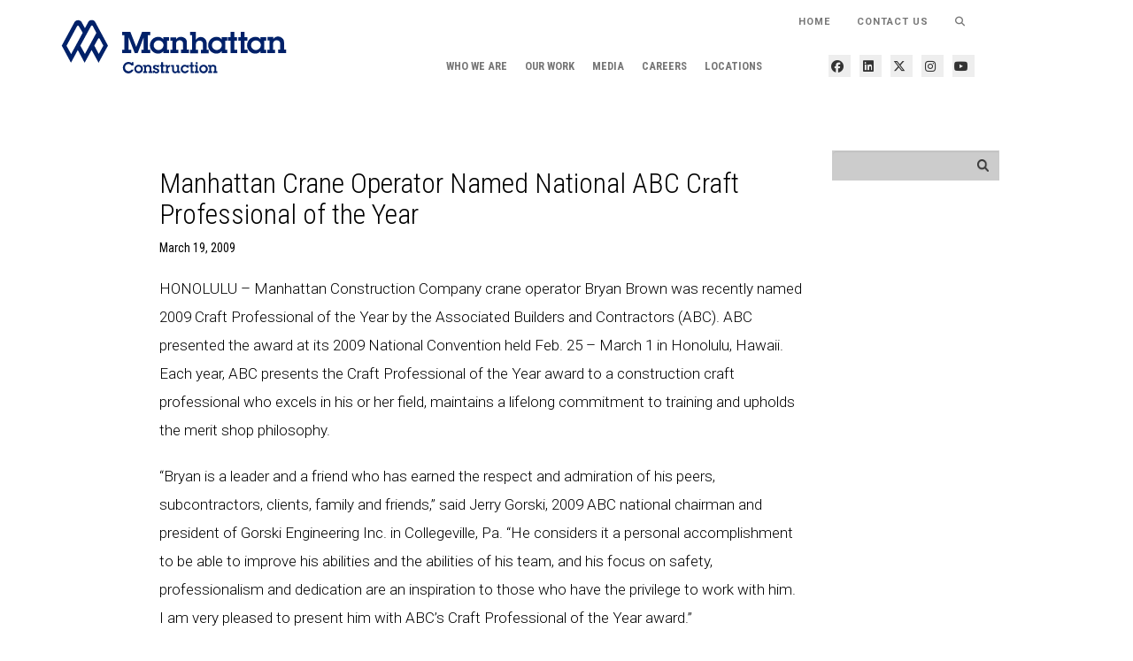

--- FILE ---
content_type: text/html; charset=UTF-8
request_url: https://manhattanconstructiongroup.com/manhattan-construction-company/manhattan-crane-operator-named-national-abc-craft-professional-of-the-year/
body_size: 140123
content:
<!DOCTYPE html>
<html lang="en-US" class="no-js no-svg">
<head>
    <meta charset="UTF-8">
    <meta name="viewport" content="width=device-width, initial-scale=1">
    <meta http-equiv="X-UA-Compatible" content="IE=edge">
    <!-- The above 3 meta tags *must* come first in the head; any other head content must come *after* these tags -->
    <title>Manhattan Crane Operator Named National ABC Craft Professional of the Year - Manhattan Construction Company</title>

    <!-- Bootstrap -->
    <link href="https://manhattanconstructiongroup.com/manhattan-construction-company/wp-content/themes/manhattan-child/css/bootstrap.min.css" rel="stylesheet">
        <link href="https://cdnjs.cloudflare.com/ajax/libs/font-awesome/6.7.2/css/all.min.css" rel="stylesheet">
    <link href="https://cdnjs.cloudflare.com/ajax/libs/font-awesome/6.7.2/css/brands.min.css" rel="stylesheet">
    <link href="https://cdnjs.cloudflare.com/ajax/libs/font-awesome/6.7.2/css/fontawesome.min.css" rel="stylesheet">
    <link href="https://cdnjs.cloudflare.com/ajax/libs/font-awesome/6.7.2/css/regular.min.css" rel="stylesheet">
    <link href="https://cdnjs.cloudflare.com/ajax/libs/font-awesome/6.7.2/css/solid.min.css" rel="stylesheet">
    
    <link href="https://manhattanconstructiongroup.com/manhattan-construction-company/wp-content/themes/manhattan-child/css/transition.css" rel="stylesheet">
    <link href="https://manhattanconstructiongroup.com/manhattan-construction-company/wp-content/themes/manhattan-child/css/global.css" rel="stylesheet">
   <!--  <link href="https://manhattanconstructiongroup.com/manhattan-construction-company/wp-content/themes/manhattan-child/css/banner-font.css" rel="stylesheet"> -->

	    <link href="https://manhattanconstructiongroup.com/manhattan-construction-company/wp-content/themes/manhattan-child/css/barn3s.css?v=1769041358" rel="stylesheet">

    <link rel="stylesheet" type="text/css" href="https://manhattanconstructiongroup.com/manhattan-construction-company/wp-content/themes/manhattan-child/css/slick.css">
    <link rel="stylesheet" type="text/css" href="https://manhattanconstructiongroup.com/manhattan-construction-company/wp-content/themes/manhattan-child/css/slick-theme.css">
    <link rel="stylesheet" type="text/css" href="https://manhattanconstructiongroup.com/manhattan-construction-company/wp-content/themes/manhattan-child/jcf/css/theme-minimal/jcf.css">

    <!-- Custom Styles -->
    <link href="https://manhattanconstructiongroup.com/manhattan-construction-company/wp-content/themes/manhattan-child/css/custom.css?v=1769041358" rel="stylesheet">

    <!-- HTML5 shim and Respond.js for IE8 support of HTML5 elements and media queries -->
    <!-- WARNING: Respond.js doesn't work if you view the page via file:// -->
    <!--[if lt IE 9]>
    <script src="https://oss.maxcdn.com/html5shiv/3.7.3/html5shiv.min.js"></script>
    <script src="https://oss.maxcdn.com/respond/1.4.2/respond.min.js"></script>
    <![endif]-->
    <link rel="profile" href="http://gmpg.org/xfn/11">

    <style>
        svg.icon[role="img"] {
            display: none;
        }

    </style>
	
	<script>(function(html){html.className = html.className.replace(/\bno-js\b/,'js')})(document.documentElement);</script>
<meta name='robots' content='index, follow, max-image-preview:large, max-snippet:-1, max-video-preview:-1' />
	<style>img:is([sizes="auto" i], [sizes^="auto," i]) { contain-intrinsic-size: 3000px 1500px }</style>
	
	<!-- This site is optimized with the Yoast SEO plugin v26.8 - https://yoast.com/product/yoast-seo-wordpress/ -->
	<title>Manhattan Crane Operator Named National ABC Craft Professional of the Year - Manhattan Construction Company</title>
	<link rel="canonical" href="https://manhattanconstructiongroup.com/manhattan-construction-company/manhattan-crane-operator-named-national-abc-craft-professional-of-the-year/" />
	<meta property="og:locale" content="en_US" />
	<meta property="og:type" content="article" />
	<meta property="og:title" content="Manhattan Crane Operator Named National ABC Craft Professional of the Year - Manhattan Construction Company" />
	<meta property="og:description" content="HONOLULU – Manhattan Construction Company crane operator Bryan Brown was recently named 2009 Craft Professional of the Year by the Associated Builders and Contractors (ABC). ABC presented the award at its 2009 National Convention held Feb. 25 – March 1 in Honolulu, Hawaii. Each year, ABC presents the Craft Professional of the Year award to &hellip; Continue reading &quot;Manhattan Crane Operator Named National ABC Craft Professional of the Year&quot;" />
	<meta property="og:url" content="https://manhattanconstructiongroup.com/manhattan-construction-company/manhattan-crane-operator-named-national-abc-craft-professional-of-the-year/" />
	<meta property="og:site_name" content="Manhattan Construction Company" />
	<meta property="article:published_time" content="2009-03-19T19:59:14+00:00" />
	<meta name="author" content="NPagano@manhattanconstruction.com" />
	<meta name="twitter:card" content="summary_large_image" />
	<meta name="twitter:label1" content="Written by" />
	<meta name="twitter:data1" content="NPagano@manhattanconstruction.com" />
	<meta name="twitter:label2" content="Est. reading time" />
	<meta name="twitter:data2" content="2 minutes" />
	<script type="application/ld+json" class="yoast-schema-graph">{"@context":"https://schema.org","@graph":[{"@type":"Article","@id":"https://manhattanconstructiongroup.com/manhattan-construction-company/manhattan-crane-operator-named-national-abc-craft-professional-of-the-year/#article","isPartOf":{"@id":"https://manhattanconstructiongroup.com/manhattan-construction-company/manhattan-crane-operator-named-national-abc-craft-professional-of-the-year/"},"author":{"name":"NPagano@manhattanconstruction.com","@id":"https://manhattanconstructiongroup.com/manhattan-construction-company/#/schema/person/98817425a40fdf58a148fb82635358f4"},"headline":"Manhattan Crane Operator Named National ABC Craft Professional of the Year","datePublished":"2009-03-19T19:59:14+00:00","mainEntityOfPage":{"@id":"https://manhattanconstructiongroup.com/manhattan-construction-company/manhattan-crane-operator-named-national-abc-craft-professional-of-the-year/"},"wordCount":364,"publisher":{"@id":"https://manhattanconstructiongroup.com/manhattan-construction-company/#organization"},"articleSection":["Manhattan Construction"],"inLanguage":"en-US"},{"@type":"WebPage","@id":"https://manhattanconstructiongroup.com/manhattan-construction-company/manhattan-crane-operator-named-national-abc-craft-professional-of-the-year/","url":"https://manhattanconstructiongroup.com/manhattan-construction-company/manhattan-crane-operator-named-national-abc-craft-professional-of-the-year/","name":"Manhattan Crane Operator Named National ABC Craft Professional of the Year - Manhattan Construction Company","isPartOf":{"@id":"https://manhattanconstructiongroup.com/manhattan-construction-company/#website"},"datePublished":"2009-03-19T19:59:14+00:00","breadcrumb":{"@id":"https://manhattanconstructiongroup.com/manhattan-construction-company/manhattan-crane-operator-named-national-abc-craft-professional-of-the-year/#breadcrumb"},"inLanguage":"en-US","potentialAction":[{"@type":"ReadAction","target":["https://manhattanconstructiongroup.com/manhattan-construction-company/manhattan-crane-operator-named-national-abc-craft-professional-of-the-year/"]}]},{"@type":"BreadcrumbList","@id":"https://manhattanconstructiongroup.com/manhattan-construction-company/manhattan-crane-operator-named-national-abc-craft-professional-of-the-year/#breadcrumb","itemListElement":[{"@type":"ListItem","position":1,"name":"Home","item":"https://manhattanconstructiongroup.com/manhattan-construction-company/"},{"@type":"ListItem","position":2,"name":"Manhattan Crane Operator Named National ABC Craft Professional of the Year"}]},{"@type":"WebSite","@id":"https://manhattanconstructiongroup.com/manhattan-construction-company/#website","url":"https://manhattanconstructiongroup.com/manhattan-construction-company/","name":"Manhattan Construction Company","description":"","publisher":{"@id":"https://manhattanconstructiongroup.com/manhattan-construction-company/#organization"},"potentialAction":[{"@type":"SearchAction","target":{"@type":"EntryPoint","urlTemplate":"https://manhattanconstructiongroup.com/manhattan-construction-company/?s={search_term_string}"},"query-input":{"@type":"PropertyValueSpecification","valueRequired":true,"valueName":"search_term_string"}}],"inLanguage":"en-US"},{"@type":"Organization","@id":"https://manhattanconstructiongroup.com/manhattan-construction-company/#organization","name":"Manhattan Construction Company","url":"https://manhattanconstructiongroup.com/manhattan-construction-company/","logo":{"@type":"ImageObject","inLanguage":"en-US","@id":"https://manhattanconstructiongroup.com/manhattan-construction-company/#/schema/logo/image/","url":"https://manhattanconstructiongroup.com/manhattan-construction-company/wp-content/uploads/sites/5/2017/04/logo-contruction-275x74.png","contentUrl":"https://manhattanconstructiongroup.com/manhattan-construction-company/wp-content/uploads/sites/5/2017/04/logo-contruction-275x74.png","width":275,"height":74,"caption":"Manhattan Construction Company"},"image":{"@id":"https://manhattanconstructiongroup.com/manhattan-construction-company/#/schema/logo/image/"}},{"@type":"Person","@id":"https://manhattanconstructiongroup.com/manhattan-construction-company/#/schema/person/98817425a40fdf58a148fb82635358f4","name":"NPagano@manhattanconstruction.com","url":"https://manhattanconstructiongroup.com/manhattan-construction-company/author/npaganomanhattanconstruction-com/"}]}</script>
	<!-- / Yoast SEO plugin. -->


<link rel='dns-prefetch' href='//cdnjs.cloudflare.com' />
<link rel="alternate" type="application/rss+xml" title="Manhattan Construction Company &raquo; Feed" href="https://manhattanconstructiongroup.com/manhattan-construction-company/feed/" />
<link rel="alternate" type="application/rss+xml" title="Manhattan Construction Company &raquo; Comments Feed" href="https://manhattanconstructiongroup.com/manhattan-construction-company/comments/feed/" />
<link rel="alternate" type="application/rss+xml" title="Manhattan Construction Company &raquo; Manhattan Crane Operator Named National ABC Craft Professional of the Year Comments Feed" href="https://manhattanconstructiongroup.com/manhattan-construction-company/manhattan-crane-operator-named-national-abc-craft-professional-of-the-year/feed/" />
<link rel='stylesheet' id='wp-block-library-css' href='https://manhattanconstructiongroup.com/manhattan-construction-company/wp-includes/css/dist/block-library/style.min.css?ver=6.7.4' media='all' />
<style id='wp-block-library-theme-inline-css'>
.wp-block-audio :where(figcaption){color:#555;font-size:13px;text-align:center}.is-dark-theme .wp-block-audio :where(figcaption){color:#ffffffa6}.wp-block-audio{margin:0 0 1em}.wp-block-code{border:1px solid #ccc;border-radius:4px;font-family:Menlo,Consolas,monaco,monospace;padding:.8em 1em}.wp-block-embed :where(figcaption){color:#555;font-size:13px;text-align:center}.is-dark-theme .wp-block-embed :where(figcaption){color:#ffffffa6}.wp-block-embed{margin:0 0 1em}.blocks-gallery-caption{color:#555;font-size:13px;text-align:center}.is-dark-theme .blocks-gallery-caption{color:#ffffffa6}:root :where(.wp-block-image figcaption){color:#555;font-size:13px;text-align:center}.is-dark-theme :root :where(.wp-block-image figcaption){color:#ffffffa6}.wp-block-image{margin:0 0 1em}.wp-block-pullquote{border-bottom:4px solid;border-top:4px solid;color:currentColor;margin-bottom:1.75em}.wp-block-pullquote cite,.wp-block-pullquote footer,.wp-block-pullquote__citation{color:currentColor;font-size:.8125em;font-style:normal;text-transform:uppercase}.wp-block-quote{border-left:.25em solid;margin:0 0 1.75em;padding-left:1em}.wp-block-quote cite,.wp-block-quote footer{color:currentColor;font-size:.8125em;font-style:normal;position:relative}.wp-block-quote:where(.has-text-align-right){border-left:none;border-right:.25em solid;padding-left:0;padding-right:1em}.wp-block-quote:where(.has-text-align-center){border:none;padding-left:0}.wp-block-quote.is-large,.wp-block-quote.is-style-large,.wp-block-quote:where(.is-style-plain){border:none}.wp-block-search .wp-block-search__label{font-weight:700}.wp-block-search__button{border:1px solid #ccc;padding:.375em .625em}:where(.wp-block-group.has-background){padding:1.25em 2.375em}.wp-block-separator.has-css-opacity{opacity:.4}.wp-block-separator{border:none;border-bottom:2px solid;margin-left:auto;margin-right:auto}.wp-block-separator.has-alpha-channel-opacity{opacity:1}.wp-block-separator:not(.is-style-wide):not(.is-style-dots){width:100px}.wp-block-separator.has-background:not(.is-style-dots){border-bottom:none;height:1px}.wp-block-separator.has-background:not(.is-style-wide):not(.is-style-dots){height:2px}.wp-block-table{margin:0 0 1em}.wp-block-table td,.wp-block-table th{word-break:normal}.wp-block-table :where(figcaption){color:#555;font-size:13px;text-align:center}.is-dark-theme .wp-block-table :where(figcaption){color:#ffffffa6}.wp-block-video :where(figcaption){color:#555;font-size:13px;text-align:center}.is-dark-theme .wp-block-video :where(figcaption){color:#ffffffa6}.wp-block-video{margin:0 0 1em}:root :where(.wp-block-template-part.has-background){margin-bottom:0;margin-top:0;padding:1.25em 2.375em}
</style>
<style id='classic-theme-styles-inline-css'>
/*! This file is auto-generated */
.wp-block-button__link{color:#fff;background-color:#32373c;border-radius:9999px;box-shadow:none;text-decoration:none;padding:calc(.667em + 2px) calc(1.333em + 2px);font-size:1.125em}.wp-block-file__button{background:#32373c;color:#fff;text-decoration:none}
</style>
<style id='global-styles-inline-css'>
:root{--wp--preset--aspect-ratio--square: 1;--wp--preset--aspect-ratio--4-3: 4/3;--wp--preset--aspect-ratio--3-4: 3/4;--wp--preset--aspect-ratio--3-2: 3/2;--wp--preset--aspect-ratio--2-3: 2/3;--wp--preset--aspect-ratio--16-9: 16/9;--wp--preset--aspect-ratio--9-16: 9/16;--wp--preset--color--black: #000000;--wp--preset--color--cyan-bluish-gray: #abb8c3;--wp--preset--color--white: #ffffff;--wp--preset--color--pale-pink: #f78da7;--wp--preset--color--vivid-red: #cf2e2e;--wp--preset--color--luminous-vivid-orange: #ff6900;--wp--preset--color--luminous-vivid-amber: #fcb900;--wp--preset--color--light-green-cyan: #7bdcb5;--wp--preset--color--vivid-green-cyan: #00d084;--wp--preset--color--pale-cyan-blue: #8ed1fc;--wp--preset--color--vivid-cyan-blue: #0693e3;--wp--preset--color--vivid-purple: #9b51e0;--wp--preset--gradient--vivid-cyan-blue-to-vivid-purple: linear-gradient(135deg,rgba(6,147,227,1) 0%,rgb(155,81,224) 100%);--wp--preset--gradient--light-green-cyan-to-vivid-green-cyan: linear-gradient(135deg,rgb(122,220,180) 0%,rgb(0,208,130) 100%);--wp--preset--gradient--luminous-vivid-amber-to-luminous-vivid-orange: linear-gradient(135deg,rgba(252,185,0,1) 0%,rgba(255,105,0,1) 100%);--wp--preset--gradient--luminous-vivid-orange-to-vivid-red: linear-gradient(135deg,rgba(255,105,0,1) 0%,rgb(207,46,46) 100%);--wp--preset--gradient--very-light-gray-to-cyan-bluish-gray: linear-gradient(135deg,rgb(238,238,238) 0%,rgb(169,184,195) 100%);--wp--preset--gradient--cool-to-warm-spectrum: linear-gradient(135deg,rgb(74,234,220) 0%,rgb(151,120,209) 20%,rgb(207,42,186) 40%,rgb(238,44,130) 60%,rgb(251,105,98) 80%,rgb(254,248,76) 100%);--wp--preset--gradient--blush-light-purple: linear-gradient(135deg,rgb(255,206,236) 0%,rgb(152,150,240) 100%);--wp--preset--gradient--blush-bordeaux: linear-gradient(135deg,rgb(254,205,165) 0%,rgb(254,45,45) 50%,rgb(107,0,62) 100%);--wp--preset--gradient--luminous-dusk: linear-gradient(135deg,rgb(255,203,112) 0%,rgb(199,81,192) 50%,rgb(65,88,208) 100%);--wp--preset--gradient--pale-ocean: linear-gradient(135deg,rgb(255,245,203) 0%,rgb(182,227,212) 50%,rgb(51,167,181) 100%);--wp--preset--gradient--electric-grass: linear-gradient(135deg,rgb(202,248,128) 0%,rgb(113,206,126) 100%);--wp--preset--gradient--midnight: linear-gradient(135deg,rgb(2,3,129) 0%,rgb(40,116,252) 100%);--wp--preset--font-size--small: 13px;--wp--preset--font-size--medium: 20px;--wp--preset--font-size--large: 36px;--wp--preset--font-size--x-large: 42px;--wp--preset--spacing--20: 0.44rem;--wp--preset--spacing--30: 0.67rem;--wp--preset--spacing--40: 1rem;--wp--preset--spacing--50: 1.5rem;--wp--preset--spacing--60: 2.25rem;--wp--preset--spacing--70: 3.38rem;--wp--preset--spacing--80: 5.06rem;--wp--preset--shadow--natural: 6px 6px 9px rgba(0, 0, 0, 0.2);--wp--preset--shadow--deep: 12px 12px 50px rgba(0, 0, 0, 0.4);--wp--preset--shadow--sharp: 6px 6px 0px rgba(0, 0, 0, 0.2);--wp--preset--shadow--outlined: 6px 6px 0px -3px rgba(255, 255, 255, 1), 6px 6px rgba(0, 0, 0, 1);--wp--preset--shadow--crisp: 6px 6px 0px rgba(0, 0, 0, 1);}:where(.is-layout-flex){gap: 0.5em;}:where(.is-layout-grid){gap: 0.5em;}body .is-layout-flex{display: flex;}.is-layout-flex{flex-wrap: wrap;align-items: center;}.is-layout-flex > :is(*, div){margin: 0;}body .is-layout-grid{display: grid;}.is-layout-grid > :is(*, div){margin: 0;}:where(.wp-block-columns.is-layout-flex){gap: 2em;}:where(.wp-block-columns.is-layout-grid){gap: 2em;}:where(.wp-block-post-template.is-layout-flex){gap: 1.25em;}:where(.wp-block-post-template.is-layout-grid){gap: 1.25em;}.has-black-color{color: var(--wp--preset--color--black) !important;}.has-cyan-bluish-gray-color{color: var(--wp--preset--color--cyan-bluish-gray) !important;}.has-white-color{color: var(--wp--preset--color--white) !important;}.has-pale-pink-color{color: var(--wp--preset--color--pale-pink) !important;}.has-vivid-red-color{color: var(--wp--preset--color--vivid-red) !important;}.has-luminous-vivid-orange-color{color: var(--wp--preset--color--luminous-vivid-orange) !important;}.has-luminous-vivid-amber-color{color: var(--wp--preset--color--luminous-vivid-amber) !important;}.has-light-green-cyan-color{color: var(--wp--preset--color--light-green-cyan) !important;}.has-vivid-green-cyan-color{color: var(--wp--preset--color--vivid-green-cyan) !important;}.has-pale-cyan-blue-color{color: var(--wp--preset--color--pale-cyan-blue) !important;}.has-vivid-cyan-blue-color{color: var(--wp--preset--color--vivid-cyan-blue) !important;}.has-vivid-purple-color{color: var(--wp--preset--color--vivid-purple) !important;}.has-black-background-color{background-color: var(--wp--preset--color--black) !important;}.has-cyan-bluish-gray-background-color{background-color: var(--wp--preset--color--cyan-bluish-gray) !important;}.has-white-background-color{background-color: var(--wp--preset--color--white) !important;}.has-pale-pink-background-color{background-color: var(--wp--preset--color--pale-pink) !important;}.has-vivid-red-background-color{background-color: var(--wp--preset--color--vivid-red) !important;}.has-luminous-vivid-orange-background-color{background-color: var(--wp--preset--color--luminous-vivid-orange) !important;}.has-luminous-vivid-amber-background-color{background-color: var(--wp--preset--color--luminous-vivid-amber) !important;}.has-light-green-cyan-background-color{background-color: var(--wp--preset--color--light-green-cyan) !important;}.has-vivid-green-cyan-background-color{background-color: var(--wp--preset--color--vivid-green-cyan) !important;}.has-pale-cyan-blue-background-color{background-color: var(--wp--preset--color--pale-cyan-blue) !important;}.has-vivid-cyan-blue-background-color{background-color: var(--wp--preset--color--vivid-cyan-blue) !important;}.has-vivid-purple-background-color{background-color: var(--wp--preset--color--vivid-purple) !important;}.has-black-border-color{border-color: var(--wp--preset--color--black) !important;}.has-cyan-bluish-gray-border-color{border-color: var(--wp--preset--color--cyan-bluish-gray) !important;}.has-white-border-color{border-color: var(--wp--preset--color--white) !important;}.has-pale-pink-border-color{border-color: var(--wp--preset--color--pale-pink) !important;}.has-vivid-red-border-color{border-color: var(--wp--preset--color--vivid-red) !important;}.has-luminous-vivid-orange-border-color{border-color: var(--wp--preset--color--luminous-vivid-orange) !important;}.has-luminous-vivid-amber-border-color{border-color: var(--wp--preset--color--luminous-vivid-amber) !important;}.has-light-green-cyan-border-color{border-color: var(--wp--preset--color--light-green-cyan) !important;}.has-vivid-green-cyan-border-color{border-color: var(--wp--preset--color--vivid-green-cyan) !important;}.has-pale-cyan-blue-border-color{border-color: var(--wp--preset--color--pale-cyan-blue) !important;}.has-vivid-cyan-blue-border-color{border-color: var(--wp--preset--color--vivid-cyan-blue) !important;}.has-vivid-purple-border-color{border-color: var(--wp--preset--color--vivid-purple) !important;}.has-vivid-cyan-blue-to-vivid-purple-gradient-background{background: var(--wp--preset--gradient--vivid-cyan-blue-to-vivid-purple) !important;}.has-light-green-cyan-to-vivid-green-cyan-gradient-background{background: var(--wp--preset--gradient--light-green-cyan-to-vivid-green-cyan) !important;}.has-luminous-vivid-amber-to-luminous-vivid-orange-gradient-background{background: var(--wp--preset--gradient--luminous-vivid-amber-to-luminous-vivid-orange) !important;}.has-luminous-vivid-orange-to-vivid-red-gradient-background{background: var(--wp--preset--gradient--luminous-vivid-orange-to-vivid-red) !important;}.has-very-light-gray-to-cyan-bluish-gray-gradient-background{background: var(--wp--preset--gradient--very-light-gray-to-cyan-bluish-gray) !important;}.has-cool-to-warm-spectrum-gradient-background{background: var(--wp--preset--gradient--cool-to-warm-spectrum) !important;}.has-blush-light-purple-gradient-background{background: var(--wp--preset--gradient--blush-light-purple) !important;}.has-blush-bordeaux-gradient-background{background: var(--wp--preset--gradient--blush-bordeaux) !important;}.has-luminous-dusk-gradient-background{background: var(--wp--preset--gradient--luminous-dusk) !important;}.has-pale-ocean-gradient-background{background: var(--wp--preset--gradient--pale-ocean) !important;}.has-electric-grass-gradient-background{background: var(--wp--preset--gradient--electric-grass) !important;}.has-midnight-gradient-background{background: var(--wp--preset--gradient--midnight) !important;}.has-small-font-size{font-size: var(--wp--preset--font-size--small) !important;}.has-medium-font-size{font-size: var(--wp--preset--font-size--medium) !important;}.has-large-font-size{font-size: var(--wp--preset--font-size--large) !important;}.has-x-large-font-size{font-size: var(--wp--preset--font-size--x-large) !important;}
:where(.wp-block-post-template.is-layout-flex){gap: 1.25em;}:where(.wp-block-post-template.is-layout-grid){gap: 1.25em;}
:where(.wp-block-columns.is-layout-flex){gap: 2em;}:where(.wp-block-columns.is-layout-grid){gap: 2em;}
:root :where(.wp-block-pullquote){font-size: 1.5em;line-height: 1.6;}
</style>
<link rel='stylesheet' id='udefault-css' href='https://manhattanconstructiongroup.com/manhattan-construction-company/wp-content/plugins/ultimate-wp-query-search-filter/themes/default.css?ver=all' media='all' />
<link rel='stylesheet' id='twentyseventeen-style-css' href='https://manhattanconstructiongroup.com/manhattan-construction-company/wp-content/themes/manhattan-child/style.css?ver=20250415' media='all' />
<link rel='stylesheet' id='twentyseventeen-block-style-css' href='https://manhattanconstructiongroup.com/manhattan-construction-company/wp-content/themes/twentyseventeen/assets/css/blocks.css?ver=20240729' media='all' />
<link rel='stylesheet' id='style_login_widget-css' href='https://manhattanconstructiongroup.com/manhattan-construction-company/wp-content/plugins/miniorange-oauth-oidc-single-sign-on/resources/css/style_login_widget.css?ver=6.7.4' media='all' />
<link rel='stylesheet' id='wp-pagenavi-css' href='https://manhattanconstructiongroup.com/manhattan-construction-company/wp-content/plugins/wp-pagenavi/pagenavi-css.css?ver=2.70' media='all' />
<script src="https://manhattanconstructiongroup.com/manhattan-construction-company/wp-content/plugins/jquery-updater/js/jquery-4.0.0.min.js?ver=4.0.0" id="jquery-core-js"></script>
<script src="https://manhattanconstructiongroup.com/manhattan-construction-company/wp-content/plugins/jquery-updater/js/jquery-migrate-3.6.0.min.js?ver=3.6.0" id="jquery-migrate-js"></script>
<script src="https://cdnjs.cloudflare.com/ajax/libs/Chart.js/3.7.1/chart.min.js?ver=6.7.4" id="chartjs-js"></script>
<link rel="https://api.w.org/" href="https://manhattanconstructiongroup.com/manhattan-construction-company/wp-json/" /><link rel="alternate" title="JSON" type="application/json" href="https://manhattanconstructiongroup.com/manhattan-construction-company/wp-json/wp/v2/posts/1946" /><link rel="alternate" title="oEmbed (JSON)" type="application/json+oembed" href="https://manhattanconstructiongroup.com/manhattan-construction-company/wp-json/oembed/1.0/embed?url=https%3A%2F%2Fmanhattanconstructiongroup.com%2Fmanhattan-construction-company%2Fmanhattan-crane-operator-named-national-abc-craft-professional-of-the-year%2F" />
<link rel="alternate" title="oEmbed (XML)" type="text/xml+oembed" href="https://manhattanconstructiongroup.com/manhattan-construction-company/wp-json/oembed/1.0/embed?url=https%3A%2F%2Fmanhattanconstructiongroup.com%2Fmanhattan-construction-company%2Fmanhattan-crane-operator-named-national-abc-craft-professional-of-the-year%2F&#038;format=xml" />
<script type="text/javascript" src="https://cdnjs.cloudflare.com/ajax/libs/html5shiv/3.7.3/html5shiv.js"></script><link rel="pingback" href="https://manhattanconstructiongroup.com/manhattan-construction-company/xmlrpc.php">
<meta name="generator" content="Elementor 3.34.2; features: additional_custom_breakpoints; settings: css_print_method-external, google_font-enabled, font_display-auto">
			<style>
				.e-con.e-parent:nth-of-type(n+4):not(.e-lazyloaded):not(.e-no-lazyload),
				.e-con.e-parent:nth-of-type(n+4):not(.e-lazyloaded):not(.e-no-lazyload) * {
					background-image: none !important;
				}
				@media screen and (max-height: 1024px) {
					.e-con.e-parent:nth-of-type(n+3):not(.e-lazyloaded):not(.e-no-lazyload),
					.e-con.e-parent:nth-of-type(n+3):not(.e-lazyloaded):not(.e-no-lazyload) * {
						background-image: none !important;
					}
				}
				@media screen and (max-height: 640px) {
					.e-con.e-parent:nth-of-type(n+2):not(.e-lazyloaded):not(.e-no-lazyload),
					.e-con.e-parent:nth-of-type(n+2):not(.e-lazyloaded):not(.e-no-lazyload) * {
						background-image: none !important;
					}
				}
			</style>
			<link rel="icon" href="https://manhattanconstructiongroup.com/manhattan-construction-company/wp-content/uploads/sites/5/2017/11/cropped-cropped-logo-mdropdown-32x32.png" sizes="32x32" />
<link rel="icon" href="https://manhattanconstructiongroup.com/manhattan-construction-company/wp-content/uploads/sites/5/2017/11/cropped-cropped-logo-mdropdown-192x192.png" sizes="192x192" />
<link rel="apple-touch-icon" href="https://manhattanconstructiongroup.com/manhattan-construction-company/wp-content/uploads/sites/5/2017/11/cropped-cropped-logo-mdropdown-180x180.png" />
<meta name="msapplication-TileImage" content="https://manhattanconstructiongroup.com/manhattan-construction-company/wp-content/uploads/sites/5/2017/11/cropped-cropped-logo-mdropdown-270x270.png" />
		<style id="wp-custom-css">
			.subscribe-box {
    visibility: hidden;
}

.main-slider .slide-item .slide-text .light-green { background-color: rgba(34,45,100, 0.8); text-align: right; color: #00247d; padding: 15px 70px;}

.main-slider .slide-item .slide-text .dark-green { background-color: #00247d; }

body.home .manhattan-box.bg-orange:before {
    background: #666366 !important;
}
body.home .manhattan-box.spectrum-blue::before {
    background: #00247d none repeat scroll 0 0 !important;
}
.breadcrumb {
    background-color: transparent;
    padding: 20px 0px;
    text-transform: uppercase;
    font-size: 0px;
    font-weight: bold;
    color: #000000;
}

.container-fluid.home-fluid-container, .container.home-fluid-container {
		width: 90%;
    overflow-x: hidden;
}

.darkcyan-page .filters label, .active-filters {
    color: #116276;
    font-size: 0px;
    letter-spacing: 0.5px;
}

body.page-template-contact .filters .dropdown-box:first-child .dropdown-value, body .filters .dropdown-box:first-child .dropdown-value {
    background: #172468 none repeat scroll 0 0 !important;
	display: none;
}

.slider-wrapper .project-img-slider .slide-item img {
    height: auto !important;
}		</style>
		<style id="sccss">body.page-id-257 .dropdown-box {
    display: none !important;
}

body.page-id-200 .filters {
    visibility: hidden !important;
    height: 0;
}

.blog-postdate span {
    /* display: none; */
}

body.single-resource .blog-postdate span:first-child {
    display: none;
}

.blog-postdate span.postdate {
    /* display: block !important; */
}

body.page-id-247 h3.gform_title {
    width: 100% !important;
    float: left !important; 
    margin: 30px 0 !important;
}

/* Mega Nav Styles */
@media (min-width: 1200px) {
	body.site-id-5 li#menu-item-8320>div>ul {
    -webkit-column-count: 2 !important;
    -moz-column-count: 2 !important;
    column-count: 2 !important;
}
  body.site-id-5 .main-menu li#menu-item-422 .submenu {
    width: calc(100% - 60px);
  }

  body.site-id-5 li#menu-item-8320 {
    width: 525px !important;
    float: left;
  }

  body.site-id-5 li#menu-item-8331 {
    width: 485px !important;
    float: left;
    margin-right: 10px;
  }

    body.site-id-5 li#menu-item-10351 {
    width: 140px !important;
    float: left;
    margin-right: 0;
  }

  body.site-id-5 li#menu-item-7393 {
    width: 225px !important;
    float: left;
  }

  body.site-id-5 li#menu-item-8412 {
    width: 225px !important;
  }
}

/* Regular Nav Styles */
@media (min-width: 1024px) {
	
	li#menu-item-8320 > a, li#menu-item-8331 > a, li#menu-item-10351 > a {
    text-transform: uppercase;
    font-size: 20px;
    font-weight: 500;
    font-family: "Roboto Condensed";
    width: 92.5%;
    text-align: left;
    pointer-events: none !important;
    margin-bottom: 0 !important;
    margin-top: 10px !important;
    cursor: pointer;
    /* width: 57%; */
    font-weight: 600 !important;
    color: #f1ad1e !important;
    margin: 3px 0;
}
	
  body.site-id-5 .main-menu li .submenu {
    background-color: #16216a !important;
    color: white !important;
    -webkit-box-shadow: none !important;
    box-shadow: none !important;
    border-radius: 0 !important;
    max-width: 1350px;
    margin: 0 auto;
    display: block;
    /* width: calc(100% - 60px); */
  }

  body.site-id-5 li.mega-menu>.submenu li.menu-item-has-children:nth-child(odd)>div {
    background: transparent;
    padding: 17.5px 0;
    color: white !important;
    width: 97.5%;
    text-transform: uppercase;
    font-size: 100% !important;
  }

  .submenu li.menu-item-has-children>div {
    background: transparent;
    background: #80808036;
    padding: 17.5px 7.5%;
    color: white !important;
    width: 85%;
    text-transform: uppercase;
    font-size: 100% !important;
  }

  body.site-id-5 .main-menu .submenu.dropdown-menu .collapsible.manhattan-menu-item-parent>a.dropdown-toggle, span.collapsible-btn {
    text-transform: uppercase;
    font-size: 20px;
    font-weight: 500;
    font-family: "Roboto Condensed";
    width: 92.5%;
    text-align: left;
    pointer-events: none !important;
    margin-bottom: 0 !important;
    margin-top: 10px !important;
  }
}</style>    
  <!-- Catch all -->
  <script async src="https://www.googletagmanager.com/gtag/js?id=UA-1869983-1"></script>
  <script>
    window.dataLayer = window.dataLayer || [];
    function gtag(){dataLayer.push(arguments);}
    gtag('js', new Date());

    gtag('config', 'UA-1869983-1');
  </script>



            <!-- Frame busting script -->
        <style id="antiClickjack">html,body{display:none !important;}</style>
        <script type="text/javascript">
        if (self == top) {
            var antiClickjack = document.getElementById("antiClickjack");
            antiClickjack.parentNode.removeChild(antiClickjack);
        } else {
            top.location = self.location;
        }
        </script>
        <!-- End Frame busting script -->
    
	<script>
		jQuery(document).ready(function () {
		    jQuery('body #page').removeClass('readyUntill');
		});
	</script>
	<noscript>Please enable JavaScript to view full site.</noscript>
</head>

<body id="main" class="post-template-default single single-post postid-1946 single-format-standard wp-custom-logo wp-embed-responsive blue-page site-id-5 group-blog has-header-image has-sidebar colors-light elementor-default elementor-kit-11143">

<div id="page" class="site readyUntill">

    <header id="header">
        <div class="container">
            <div class="mainnav">
                <nav class="navbar navbar-default navbar-fixed-top">
                    <div class="nav-container container">
                        <div class="navbar-header">
                            <button type="button" class="navbar-toggle collapsed pull-right" data-toggle="collapse"
                                    data-target="#bs-example-navbar-collapse-1" aria-expanded="false">
                                <span class="sr-only">Toggle navigation</span>
                                <span class="icon-bar"></span>
                                <span class="icon-bar"></span>
                                <span class="icon-bar"></span>
                            </button>
                            <div class="topnav">
								<ul id="menu-ultility-menu" class="nav navbar-nav navbar-right"><li><a href="/" target="_blank">HOME</a></li><li id="menu-item-393" class="menu-item menu-item-type-post_type menu-item-object-page menu-item-393"><a href="https://manhattanconstructiongroup.com/manhattan-construction-company/contact/">Contact Us</a></li>

                        <li class="search-btn"><a href="javascript:void(0)"><i class="fa fa-search" aria-hidden="true"></i></a>
                                  </li></ul>                    <div id="main-search" class="searchform pull-right hide-on-mobile">
  <div class="centered">
    <span id="close">x</span>
    <form class="navbar-form navbar-right" action="https://manhattanconstructiongroup.com/manhattan-construction-company/" method="get">
      <div class="form-group">
        <input type="text" data-swplive="true" class="form-control form-control-main" placeholder="Search Manhattan Construction Company....." name="s" id="search" value="" />
              </div>
    </form>
  </div>
</div>

<script src="https://ajax.googleapis.com/ajax/libs/jquery/2.1.1/jquery.min.js"></script>
<script>
/*
$('#main-search').click(function(){
    $(this).removeClass('closed'),
    $(this).addClass('open');
});
*/
$('#close').click(function(e){
    $(this).parent().parent().addClass('closed');
    $(this).parent().parent().removeClass('open');
    e.stopPropagation();
});
</script>
                            </div>
                              <a class="navbar-brand" href="https://manhattanconstructiongroup.com/manhattan-construction-company"><img src="https://manhattanconstructiongroup.com/manhattan-construction-company/wp-content/uploads/sites/5/2019/09/mcc.svg"></a>
                                      </div>

                        <!-- Collect the nav links, forms, and other content for toggling -->
                        <div class="collapse navbar-collapse menus" id="bs-example-navbar-collapse-1">
                            <span class="fa fa-times-circle-o"></span>
							
    <ul id="social" class="nav navbar-nav navbar-right social-menu">
        <li id="menu-item-304" class="menu-item menu-item-type-custom menu-item-object-custom menu-item-304">
            <a target="_blank" href="https://www.facebook.com/ManhattanConstruction?fref=ts" class="fa-brands fa-facebook">&nbsp;</a>
        </li>
        <li id="menu-item-322" class="menu-item menu-item-type-custom menu-item-object-custom menu-item-322"><a target="_blank" href="https://www.linkedin.com/company/manhattan-construction-company/" class="fa-brands fa-linkedin">&nbsp;</a></li>
        <li id="menu-item-323" class="menu-item menu-item-type-custom menu-item-object-custom menu-item-323"><a target="_blank" href="https://twitter.com/ManhattanBuild" class="fa-brands fa-x-twitter">&nbsp;</a></li>
        <li id="menu-item-9601" class="menu-item menu-item-type-custom menu-item-object-custom menu-item-9601"><a target="_blank" href="https://www.instagram.com/manhattanconstruction/?hl=en" class="fa-brands fa-instagram">&nbsp;</a></li>
        <li id="menu-item-9602" class="menu-item menu-item-type-custom menu-item-object-custom menu-item-9602"><a target="_blank" href="https://www.youtube.com/user/ManhattanBuilds/" class="fa-brands fa-youtube">&nbsp;</a></li>
        </ul>

							<ul id="mnh-menu" class="nav navbar-nav main-menu navbar-right"><li id="menu-item-7392" class="dropdown menu-item menu-item-type-post_type menu-item-object-page menu-item-has-children menu-item-7392"><a href="https://manhattanconstructiongroup.com/manhattan-construction-company/who-we-are/">Who We Are<svg class="icon icon-angle-down" aria-hidden="true" role="img"> <use href="#icon-angle-down" xlink:href="#icon-angle-down"></use> </svg></a>
<div class='submenu dropdown-menu'><ul>
	<li id="menu-item-7547" class="menu-item menu-item-type-post_type menu-item-object-page menu-item-7547"><a href="https://manhattanconstructiongroup.com/manhattan-construction-company/who-we-are/history/">History</a></li>
	<li id="menu-item-7461" class="menu-item menu-item-type-post_type menu-item-object-page menu-item-7461"><a href="https://manhattanconstructiongroup.com/manhattan-construction-company/who-we-are/safety/">Safety</a></li>
	<li id="menu-item-10365" class="menu-item menu-item-type-post_type menu-item-object-page menu-item-10365"><a href="https://manhattanconstructiongroup.com/manhattan-construction-company/who-we-are/ethics/">Ethics</a></li>
	<li id="menu-item-10187" class="menu-item menu-item-type-post_type menu-item-object-page menu-item-10187"><a href="https://manhattanconstructiongroup.com/manhattan-construction-company/who-we-are/team/">Leadership</a></li>
	<li id="menu-item-7390" class="menu-item menu-item-type-post_type menu-item-object-page menu-item-7390"><a href="https://manhattanconstructiongroup.com/manhattan-construction-company/who-we-are/awards-and-honors/">Recognition</a></li>
	<li id="menu-item-7470" class="menu-item menu-item-type-post_type menu-item-object-page menu-item-7470"><a href="https://manhattanconstructiongroup.com/manhattan-construction-company/who-we-are/tradepartners/">Trade Partners</a></li>
</ul></div>
</li>
<li id="menu-item-422" class="dropdown mega-menu menu-item menu-item-type-post_type menu-item-object-page menu-item-has-children menu-item-422"><a href="https://manhattanconstructiongroup.com/manhattan-construction-company/our-work/">Our Work<svg class="icon icon-angle-down" aria-hidden="true" role="img"> <use href="#icon-angle-down" xlink:href="#icon-angle-down"></use> </svg></a>
<div class='submenu dropdown-menu'><ul>
	<li id="menu-item-8320" class="yellow-text-big menu-item menu-item-type-post_type menu-item-object-page menu-item-has-children menu-item-8320"><a href="https://manhattanconstructiongroup.com/manhattan-construction-company/market-sectors/">Market Sectors<svg class="icon icon-angle-down" aria-hidden="true" role="img"> <use href="#icon-angle-down" xlink:href="#icon-angle-down"></use> </svg></a>
	<div class='submenu dropdown-menu'><ul>
		<li id="menu-item-7349" class="menu-item menu-item-type-post_type menu-item-object-page menu-item-7349"><a href="https://manhattanconstructiongroup.com/manhattan-construction-company/market-sectors/aviation/">Aviation</a></li>
		<li id="menu-item-7350" class="menu-item menu-item-type-post_type menu-item-object-page menu-item-7350"><a href="https://manhattanconstructiongroup.com/manhattan-construction-company/market-sectors/civil/">Civil</a></li>
		<li id="menu-item-7351" class="menu-item menu-item-type-post_type menu-item-object-page menu-item-7351"><a href="https://manhattanconstructiongroup.com/manhattan-construction-company/market-sectors/corporate/">Corporate / Office</a></li>
		<li id="menu-item-7352" class="menu-item menu-item-type-post_type menu-item-object-page menu-item-7352"><a href="https://manhattanconstructiongroup.com/manhattan-construction-company/market-sectors/cultural/">Cultural</a></li>
		<li id="menu-item-7356" class="menu-item menu-item-type-post_type menu-item-object-page menu-item-7356"><a href="https://manhattanconstructiongroup.com/manhattan-construction-company/market-sectors/government/">Government</a></li>
		<li id="menu-item-7353" class="menu-item menu-item-type-post_type menu-item-object-page menu-item-7353"><a href="https://manhattanconstructiongroup.com/manhattan-construction-company/market-sectors/healthcare/">Healthcare</a></li>
		<li id="menu-item-9105" class="menu-item menu-item-type-post_type menu-item-object-page menu-item-9105"><a href="https://manhattanconstructiongroup.com/manhattan-construction-company/market-sectors/higher-education/">Higher Education</a></li>
		<li id="menu-item-7357" class="menu-item menu-item-type-post_type menu-item-object-page menu-item-7357"><a href="https://manhattanconstructiongroup.com/manhattan-construction-company/market-sectors/hospitality-leisure/">Hospitality &amp; Leisure</a></li>
		<li id="menu-item-7358" class="menu-item menu-item-type-post_type menu-item-object-page menu-item-7358"><a href="https://manhattanconstructiongroup.com/manhattan-construction-company/market-sectors/industrial-distribution/">Industrial &#038; Distribution</a></li>
		<li id="menu-item-9106" class="menu-item menu-item-type-post_type menu-item-object-page menu-item-9106"><a href="https://manhattanconstructiongroup.com/manhattan-construction-company/market-sectors/k-12-education/">K-12 Education</a></li>
		<li id="menu-item-12188" class="menu-item menu-item-type-custom menu-item-object-custom menu-item-12188"><a href="https://manhattanconstructiongroup.com/manhattan-construction-company/market-sectors/mission-critical/">Mission Critical</a></li>
		<li id="menu-item-7359" class="menu-item menu-item-type-post_type menu-item-object-page menu-item-7359"><a href="https://manhattanconstructiongroup.com/manhattan-construction-company/market-sectors/mixed-use-retail/">Mixed Use &#038; Retail</a></li>
		<li id="menu-item-7360" class="menu-item menu-item-type-post_type menu-item-object-page menu-item-7360"><a href="https://manhattanconstructiongroup.com/manhattan-construction-company/market-sectors/multi-unit-living/">Multi-Unit Living</a></li>
		<li id="menu-item-10032" class="menu-item menu-item-type-post_type menu-item-object-page menu-item-10032"><a href="https://manhattanconstructiongroup.com/manhattan-construction-company/market-sectors/native-american/">Native American</a></li>
		<li id="menu-item-7361" class="menu-item menu-item-type-post_type menu-item-object-page menu-item-7361"><a href="https://manhattanconstructiongroup.com/manhattan-construction-company/market-sectors/science-technology/">Science &#038; Technology</a></li>
		<li id="menu-item-7354" class="menu-item menu-item-type-post_type menu-item-object-page menu-item-7354"><a href="https://manhattanconstructiongroup.com/manhattan-construction-company/market-sectors/sports-recreation/">Sports &#038; Recreation</a></li>
	</ul></div>
</li>
	<li id="menu-item-8331" class="yellow-text-big menu-item menu-item-type-post_type menu-item-object-page menu-item-has-children menu-item-8331"><a href="https://manhattanconstructiongroup.com/manhattan-construction-company/services/">Services<svg class="icon icon-angle-down" aria-hidden="true" role="img"> <use href="#icon-angle-down" xlink:href="#icon-angle-down"></use> </svg></a>
	<div class='submenu dropdown-menu'><ul>
		<li id="menu-item-7366" class="menu-item menu-item-type-post_type menu-item-object-page menu-item-7366"><a href="https://manhattanconstructiongroup.com/manhattan-construction-company/services/preconstruction/">Preconstruction</a></li>
		<li id="menu-item-7369" class="menu-item menu-item-type-post_type menu-item-object-page menu-item-7369"><a href="https://manhattanconstructiongroup.com/manhattan-construction-company/services/general-building/">General Building</a></li>
		<li id="menu-item-7367" class="menu-item menu-item-type-post_type menu-item-object-page menu-item-7367"><a href="https://manhattanconstructiongroup.com/manhattan-construction-company/services/construction-management/">Construction Management</a></li>
		<li id="menu-item-7368" class="menu-item menu-item-type-post_type menu-item-object-page menu-item-7368"><a href="https://manhattanconstructiongroup.com/manhattan-construction-company/services/design-build/">Design-Build</a></li>
		<li id="menu-item-9726" class="menu-item menu-item-type-post_type menu-item-object-page menu-item-9726"><a href="https://manhattanconstructiongroup.com/manhattan-construction-company/services/self-perform-services/">Self-Perform Services</a></li>
		<li id="menu-item-9138" class="menu-item menu-item-type-post_type menu-item-object-page menu-item-9138"><a href="https://manhattanconstructiongroup.com/manhattan-construction-company/services/building-information-modeling-bim-virtual-construction/">Building Information Modeling (BIM) / Virtual Construction</a></li>
		<li id="menu-item-7370" class="menu-item menu-item-type-post_type menu-item-object-page menu-item-7370"><a href="https://manhattanconstructiongroup.com/manhattan-construction-company/services/program-management/">Program Management</a></li>
	</ul></div>
</li>
	<li id="menu-item-10351" class="yellow-text-big menu-item menu-item-type-custom menu-item-object-custom menu-item-has-children menu-item-10351"><a href="/manhattan-construction-company/our-work/">Experience<svg class="icon icon-angle-down" aria-hidden="true" role="img"> <use href="#icon-angle-down" xlink:href="#icon-angle-down"></use> </svg></a>
	<div class='submenu dropdown-menu'><ul>
		<li id="menu-item-7393" class="menu-item menu-item-type-post_type menu-item-object-page menu-item-7393"><a href="https://manhattanconstructiongroup.com/manhattan-construction-company/our-work/">See All Projects</a></li>
	</ul></div>
</li>
</ul></div>
</li>
<li id="menu-item-7372" class="dropdown menu-item menu-item-type-post_type menu-item-object-page menu-item-has-children menu-item-7372"><a href="https://manhattanconstructiongroup.com/manhattan-construction-company/resources/">Media<svg class="icon icon-angle-down" aria-hidden="true" role="img"> <use href="#icon-angle-down" xlink:href="#icon-angle-down"></use> </svg></a>
<div class='submenu dropdown-menu'><ul>
	<li id="menu-item-7373" class="menu-item menu-item-type-post_type menu-item-object-page menu-item-7373"><a href="https://manhattanconstructiongroup.com/manhattan-construction-company/resources/news/">News</a></li>
	<li id="menu-item-7374" class="menu-item menu-item-type-post_type menu-item-object-page menu-item-7374"><a href="https://manhattanconstructiongroup.com/manhattan-construction-company/resources/videos/">Videos</a></li>
	<li id="menu-item-7812" class="menu-item menu-item-type-post_type menu-item-object-page menu-item-7812"><a href="https://manhattanconstructiongroup.com/manhattan-construction-company/resources/webcams/">Webcams</a></li>
</ul></div>
</li>
<li id="menu-item-7473" class="menu-item menu-item-type-post_type menu-item-object-page menu-item-7473"><a href="https://manhattanconstructiongroup.com/manhattan-construction-company/careers/">Careers</a></li>
<li id="menu-item-7510" class="dropdown b3-location-scroller menu-item menu-item-type-custom menu-item-object-custom menu-item-has-children menu-item-7510"><a href="https://manhattanconstructiongroup.com/manhattan-construction-company/contact/">Locations<svg class="icon icon-angle-down" aria-hidden="true" role="img"> <use href="#icon-angle-down" xlink:href="#icon-angle-down"></use> </svg></a>
<div class='submenu dropdown-menu'><ul>
	<li id="menu-item-7378" class="menu-item menu-item-type-custom menu-item-object-custom menu-item-7378"><a href="https://manhattanconstructiongroup.com/manhattan-construction-company/contact/#:~:text=MISSION%20CRITICAL%20SERVICES-,Atlanta,-MANHATTAN%20CONSTRUCTION%20COMPANY">Atlanta</a></li>
	<li id="menu-item-7380" class="menu-item menu-item-type-custom menu-item-object-custom menu-item-7380"><a href="https://manhattanconstructiongroup.com/manhattan-construction-company/contact/#:~:text=OF%20BUSINESS%20DEVELOPMENT-,Houston,-MANHATTAN%20CONSTRUCTION%20COMPANY">Houston</a></li>
	<li id="menu-item-7379" class="menu-item menu-item-type-custom menu-item-object-custom menu-item-7379"><a href="https://manhattanconstructiongroup.com/manhattan-construction-company/contact/#:~:text=PRECONSTRUCTION%20MANAGER-,Dallas,-MANHATTAN%20CONSTRUCTION%20COMPANY">Dallas</a></li>
	<li id="menu-item-7381" class="menu-item menu-item-type-custom menu-item-object-custom menu-item-7381"><a href="https://manhattanconstructiongroup.com/manhattan-construction-company/contact/#:~:text=DIRECTOR%20OF%20PRECONSTRUCTION-,Oklahoma%20City,-MANHATTAN%20CONSTRUCTION%20COMPANY">Oklahoma City</a></li>
	<li id="menu-item-7382" class="menu-item menu-item-type-custom menu-item-object-custom menu-item-7382"><a href="https://manhattanconstructiongroup.com/manhattan-construction-company/contact/#:~:text=OF%20BUSINESS%20DEVELOPMENT-,Naples,-MANHATTAN%20CONSTRUCTION%20COMPANY">Naples</a></li>
	<li id="menu-item-7384" class="menu-item menu-item-type-custom menu-item-object-custom menu-item-7384"><a href="https://manhattanconstructiongroup.com/manhattan-construction-company/contact/#:~:text=PRECONSTRUCTION%20MANAGER-,Tampa,-MANHATTAN%20CONSTRUCTION%20COMPANY">Tampa</a></li>
	<li id="menu-item-7385" class="menu-item menu-item-type-custom menu-item-object-custom menu-item-7385"><a href="https://manhattanconstructiongroup.com/manhattan-construction-company/contact/#:~:text=Tulsa%20%2D%20Headquarters">Tulsa</a></li>
	<li id="menu-item-7386" class="menu-item menu-item-type-custom menu-item-object-custom menu-item-7386"><a href="https://manhattanconstructiongroup.com/manhattan-construction-company/contact/#:~:text=OF%20BUSINESS%20DEVELOPMENT-,Washington%2C%20DC,-MANHATTAN%20CONSTRUCTION%20COMPANY">Washington, DC</a></li>
</ul></div>
</li>
</ul>
                        </div><!-- /.navbar-collapse -->
                    </div><!-- /.container-fluid -->
                </nav>
            </div>
        </div>
        <!-- JS & CSS for Displaying sub-sub menus on mobile - Zach -->
        <script>
            if( /Android|webOS|iPhone|iPad|iPod|BlackBerry|IEMobile|Opera Mini/i.test(navigator.userAgent) ) {
                let clicked = false;
                jQuery("li#menu-item-7276").click( e=> {
                    //e.preventDefault();
                    if(clicked){
                        jQuery("li#menu-item-7276 > div ul").attr("style","display:none");
                        jQuery("li#menu-item-7276 > a").attr("style","")
                        jQuery("li#menu-item-7276 > a").removeClass("menuSubClicked");
                        clicked = false;
                    }else{
                        jQuery("li#menu-item-7276 > div ul").attr("style","display:block");
                        jQuery("li#menu-item-7276 > a").attr("style","color:#f1ad1e !important;")
                        jQuery("li#menu-item-7276 > a").addClass("menuSubClicked");
                        clicked = true;
                    }
                });
            }
        </script>
        <style>
            @media(max-width:768px){
                .menuSubClicked {
                    background-color: #e7e7e7;
                    padding: 10px !important;
                    color: #f1ad1e !important;
                    width:calc(100% + 40px);
                    margin-bottom:5px !important;
                }
                div#bs-example-navbar-collapse-1 {
                    max-height: unset !important;
                }
            }
        </style>
        <!-- End - Zach -->
    </header>

    <!-- <div class="site-content-contain"> -->
    <!-- 		<div id="content" class="site-content"> -->
<section class="main-container darkcyan-page"> <!-- this color class does a lot for the css -->
	<header class="content-header-section">
		<div class="container">
			<!-- inner page header menu -->
						<!-- header menu -->
		</div>
	</header>
	
	<div class="content blog-content single-blog">
        <div class="container">
          <div class="col-md-8 col-sm-10 col-sm-offset-1">
            <div class="breadcrumb-wrapper hidden-xs hidden-sm">
              <ol class="breadcrumb">
                  <li class="active"><div class="breadcrumbs" typeof="BreadcrumbList" vocab="http://schema.org/">
	<span property="itemListElement" typeof="ListItem"><a property="item" typeof="WebPage" title="Go to the Manhattan Construction category archives." href="https://manhattanconstructiongroup.com/manhattan-construction-company/category/manhattan-construction/" class="taxonomy category"><span property="name">Manhattan Construction</span></a><meta property="position" content="1"></span> &gt; <span property="itemListElement" typeof="ListItem"><span property="name">Manhattan Crane Operator Named National ABC Craft Professional of the Year</span><meta property="position" content="2"></span></div></li>
              </ol>
            </div>
             <div class="blog-topbar-filtering">
	                    
	
	<!--
<div class="sidebar-box subscribe-box">
	  <h5>Subscribe</h5>

<style>
	.subscribe-box form label {display:none !important;} .subscribe-box form li {margin-top:0px !important; padding-top:0px !important;margin-bottom:0px !important; padding-bottom:0px !important;width:230px;max-width:85%;}
	.subscribe-box form li input {margin-bottom:0px;}
	.subscribe-box form .gform_footer.top_label {margin-top:0px;padding-top:0px;}
	.subscribe-box .gform_button.button {
    background-color: #e7a61e !important;
    border-color: #e7a61e;
    color: #000000;
    border: 0px !important;
    width: auto !important;
    font-size:10px !important;
    padding: 10px 15px !important;
	}
	.subscribe-box .gform_button.button {
	    padding: 5px 10px;
	}
	.subscribe-box .gform_button.button {
	    background: transparent none repeat scroll 0 0;
	    border: 2px solid;
	    border-radius: 0;
	    font-size: 10px;
	    font-weight: 600;
	    letter-spacing: 2px;
	    padding: 10px 20px;
	    text-transform: uppercase;
	}
</style>
	</div>
-->
	
	<!-- category filters -->
	<div class="sidebar-box filter-box">
				<div class="filters cat">
				<div class="col-sm-2">
                            <label>FILTER BY:</label>
                            <a href="/blog" class="button btn btn-default btn-yellow-fill mobile-filter-element" style="width: 215px; text-align: left;">All</a>
                        </div>
                        <div class=" mobile-filter-element dropdownfilter" style="margin-top:25px;" >
                            <div class="filter">
                                <div class="dropdown-box">
                                    <div class="dropdown-value">
                                        <h6 class="pull-left">Category</h6><i class="fa fa-caret-down pull-right"></i>
                                    </div>
                                    <div class="dropdown-list-wrap">
                                        <ul class="company-filter drop dropdown-list dropdown-with-logo">                                
																								<li>
														<label>
															<input type="radio" name="company" value="https://manhattanconstructiongroup.com/manhattan-construction-company/category/insights/">
															<span class="dropdown-li-value">Insights</span>	
														</label>			
													</li>
													
																										<li>
														<label>
															<input type="radio" name="company" value="https://manhattanconstructiongroup.com/manhattan-construction-company/category/manhattan-construction/">
															<span class="dropdown-li-value">Manhattan Construction</span>	
														</label>			
													</li>
													
																										<li>
														<label>
															<input type="radio" name="company" value="https://manhattanconstructiongroup.com/manhattan-construction-company/category/news/">
															<span class="dropdown-li-value">News</span>	
														</label>			
													</li>
													
																										<li>
														<label>
															<input type="radio" name="company" value="https://manhattanconstructiongroup.com/manhattan-construction-company/category/precon/">
															<span class="dropdown-li-value">Precon</span>	
														</label>			
													</li>
													
																										<li>
														<label>
															<input type="radio" name="company" value="https://manhattanconstructiongroup.com/manhattan-construction-company/category/uncategorized/">
															<span class="dropdown-li-value">Uncategorized</span>	
														</label>			
													</li>
													
																					         </ul>
								</div>
                                </div>
                            </div>
                        </div>
                    </div>
                           
				<script>
		jQuery( document ).ready(function() {
			var dropinput = jQuery('.company-filter.drop input');
			jQuery(dropinput).click(function(){
			   window.location.href = jQuery(this).val();
			   console.log('selected' + jQuery(this).val());
			});
		});
		</script>
</div>	<!-- end category filters -->
	<!-- sidebar offer -->
		<!-- end sidebar offer -->
	<div class="sidebar-box search-form-box mobile-filter-element">
		<form action="https://manhattanconstructiongroup.com/manhattan-construction-company" method="get">
	<div class="input-group">
    <input  placeholder="Search news" class="form-control" type="text" name="s" id="search" value="" />
    <input type="hidden" value="post" name="post_type" id="post_type" />
    <span class="input-group-btn">
  		<button class="btn btn-default" type="button"><i class="fa fa-search"></i></button>
  	</span>
	</div>
</form>

	</div>
                    </div>
            					            <h1>Manhattan Crane Operator Named National ABC Craft Professional of the Year</h1>
            
                        <div class="blog-postdate">
              <!-- <span>By </span><a href="#">NPagano@manhattanconstruction.com</a> --><span class="postdate"> March 19, 2009</span>
            </div>
            <div class="blog-body">
						<p>HONOLULU – Manhattan Construction Company crane operator Bryan Brown was recently named 2009 Craft Professional of the Year by the Associated Builders and Contractors (ABC). ABC presented the award at its 2009 National Convention held Feb. 25 – March 1 in Honolulu, Hawaii. Each year, ABC presents the Craft Professional of the Year award to a construction craft professional who excels in his or her field, maintains a lifelong commitment to training and upholds the merit shop philosophy.</p>
<p>“Bryan is a leader and a friend who has earned the respect and admiration of his peers, subcontractors, clients, family and friends,” said Jerry Gorski, 2009 ABC national chairman and president of Gorski Engineering Inc. in Collegeville, Pa. “He considers it a personal accomplishment to be able to improve his abilities and the abilities of his team, and his focus on safety, professionalism and dedication are an inspiration to those who have the privilege to work with him.  I am very pleased to present him with ABC’s Craft Professional of the Year award.”</p>
<p>“Bryan’s dedication to the construction profession is exemplary,” said Ted Baker, Executive Vice President of Manhattan Construction. “We are very proud of him and his accomplishments over the last 25 years. It is exciting for all of us at Manhattan to see him recognized on a national stage for his work.”</p>
<p>Brown has worked in the construction industry for 26 years and with Manhattan Construction Company for 25 years.  He has experience in operating all types of excavating equipment and ground cranes in addition to his main role as a tower crane operator.</p>
<p>During his career with Manhattan, Brown has been assigned to 24 projects including secured government technical facilities, hospitals, office buildings and major corporate campuses totaling over $1.5 billion.  Brown has never lost time or productivity due to an accident and he recently achieved a perfect score on both the written and practical portions of the National Commission for the Certification of Crane Operators exam.</p>
<p>The ABC Craft Professional of the Year winner was selected from six craft category winners.  The craft category nominees are evaluated on several criteria, with the top candidates being chosen to represent their respective craft.</p>
		
            </div>
            				                        <div class="clearfix"></div>
              <div class="comment-area col-sm-10 col-xs-12">

                  <!--  <div class="comments">
	                            </div> -->
              <div class="clearfix"></div>
            </div>
          </div>
          <div class="col-md-3 col-sm-4 sidebar ">
          
	<div class="sidebar-box search-form-box">

		<form action="https://manhattanconstructiongroup.com/manhattan-construction-company/" method="get">
			<div class="input-group">
				<input data-swplive="true" class="form-control" type="text" name="s" id="search" value="" />
				<input type="image" class="mag-glass" alt="Search" src="https://manhattanconstructiongroup.com/manhattan-construction-company/wp-content/themes/manhattan-child/images/search.png" />
			</div>
		</form>

	</div>
	<div class="sidebar-box subscribe-box">
	  <h5>Subscribe</h5>



<style>
	.subscribe-box form label {display:none !important;} .subscribe-box form li {margin-top:0px !important; padding-top:0px !important;margin-bottom:0px !important; padding-bottom:0px !important;width:230px;max-width:85%;}
	.subscribe-box form li input {margin-bottom:0px;}
	.subscribe-box form .gform_footer.top_label {margin-top:0px;padding-top:0px;}
	.subscribe-box .gform_button.button {
    background-color: #e7a61e !important;
    border-color: #e7a61e;
    color: #000000;
    border: 0px !important;
    width: auto !important;
    font-size:10px !important;
    padding: 10px 15px !important;
	}
	.subscribe-box .gform_button.button {
	    padding: 5px 10px;
	}
	.subscribe-box .gform_button.button {
	    background: transparent none repeat scroll 0 0;
	    border: 2px solid;
	    border-radius: 0;
	    font-size: 10px;
	    font-weight: 600;
	    letter-spacing: 2px;
	    padding: 10px 20px;
	    text-transform: uppercase;
	}
</style>
	</div>
	<!-- category filters -->
	<div class="sidebar-box filter-box" style="display: none;">
          	  <h6>Filter By</h6>
          	  <a href="/blog" class="button btn btn-default btn-yellow-fill" style="width: 215px; text-align: left;">All</a>

          	  <div class="panel-group" id="accordion" role="tablist" aria-multiselectable="true">
	          	  
	          	  					    <div class="panel panel-default">
						  <div class="panel-heading" role="tab" id="headcategory1">
						    <div class="panel-title">
						      <a role="button" href="https://manhattanconstructiongroup.com/manhattan-construction-company/category/insights/">Insights</a>
						      <a data-toggle="collapse" class="collapsed" data-parent="#accordion" href="#category1" aria-expanded="true" aria-controls="category1"><i class="fa fa-caret-down"></i></a>
						  	</div>
						  </div>
		              	  <div id="category1" class="panel-collapse collapse" role="tabpanel" aria-labelledby="headcategory1">
		      			    <div class="panel-body">
		      			      <p>Blog Category</p>
		      				</div>
					      </div>
		                </div>
					    					    <div class="panel panel-default">
						  <div class="panel-heading" role="tab" id="headcategory2">
						    <div class="panel-title">
						      <a role="button" href="https://manhattanconstructiongroup.com/manhattan-construction-company/category/manhattan-construction/">Manhattan Construction</a>
						      <a data-toggle="collapse" class="collapsed" data-parent="#accordion" href="#category2" aria-expanded="true" aria-controls="category2"><i class="fa fa-caret-down"></i></a>
						  	</div>
						  </div>
		              	  <div id="category2" class="panel-collapse collapse" role="tabpanel" aria-labelledby="headcategory2">
		      			    <div class="panel-body">
		      			      <p></p>
		      				</div>
					      </div>
		                </div>
					    					    <div class="panel panel-default">
						  <div class="panel-heading" role="tab" id="headcategory3">
						    <div class="panel-title">
						      <a role="button" href="https://manhattanconstructiongroup.com/manhattan-construction-company/category/news/">News</a>
						      <a data-toggle="collapse" class="collapsed" data-parent="#accordion" href="#category3" aria-expanded="true" aria-controls="category3"><i class="fa fa-caret-down"></i></a>
						  	</div>
						  </div>
		              	  <div id="category3" class="panel-collapse collapse" role="tabpanel" aria-labelledby="headcategory3">
		      			    <div class="panel-body">
		      			      <p>News Category</p>
		      				</div>
					      </div>
		                </div>
					    					    <div class="panel panel-default">
						  <div class="panel-heading" role="tab" id="headcategory4">
						    <div class="panel-title">
						      <a role="button" href="https://manhattanconstructiongroup.com/manhattan-construction-company/category/precon/">Precon</a>
						      <a data-toggle="collapse" class="collapsed" data-parent="#accordion" href="#category4" aria-expanded="true" aria-controls="category4"><i class="fa fa-caret-down"></i></a>
						  	</div>
						  </div>
		              	  <div id="category4" class="panel-collapse collapse" role="tabpanel" aria-labelledby="headcategory4">
		      			    <div class="panel-body">
		      			      <p></p>
		      				</div>
					      </div>
		                </div>
					    					    <div class="panel panel-default">
						  <div class="panel-heading" role="tab" id="headcategory5">
						    <div class="panel-title">
						      <a role="button" href="https://manhattanconstructiongroup.com/manhattan-construction-company/category/uncategorized/">Uncategorized</a>
						      <a data-toggle="collapse" class="collapsed" data-parent="#accordion" href="#category5" aria-expanded="true" aria-controls="category5"><i class="fa fa-caret-down"></i></a>
						  	</div>
						  </div>
		              	  <div id="category5" class="panel-collapse collapse" role="tabpanel" aria-labelledby="headcategory5">
		      			    <div class="panel-body">
		      			      <p></p>
		      				</div>
					      </div>
		                </div>
					                  </div>
              <a href="" class="clear-filter"><i class="fa fa-times"></i> Clear Filter</a>
</div>	<!-- end category filters -->
	<!-- sidebar offer -->
	
<!-- end offer loop -->
					<!-- end sidebar offer -->
          </div>
        </div>
      </div>
</section>

<!-- </div> --><!-- #content -->

<footer id="footer">
    <div class="container">
	    <div class="col-md-10 col-sm-offset-1">
        <div class="footer-menu hidden-sm hidden-xs">
			<ul id="menu-footer-menu" class="menu"><li id="menu-item-411" class="menu-item menu-item-type-post_type menu-item-object-page menu-item-has-children menu-item-411"><a href="https://manhattanconstructiongroup.com/manhattan-construction-company/who-we-are/">Who We Are</a>
<ul class="sub-menu">
	<li id="menu-item-10189" class="menu-item menu-item-type-post_type menu-item-object-page menu-item-10189"><a href="https://manhattanconstructiongroup.com/manhattan-construction-company/who-we-are/history/">History</a></li>
	<li id="menu-item-417" class="menu-item menu-item-type-post_type menu-item-object-page menu-item-417"><a href="https://manhattanconstructiongroup.com/manhattan-construction-company/who-we-are/safety/">Safety</a></li>
	<li id="menu-item-10364" class="menu-item menu-item-type-post_type menu-item-object-page menu-item-10364"><a href="https://manhattanconstructiongroup.com/manhattan-construction-company/who-we-are/ethics/">Ethics</a></li>
	<li id="menu-item-418" class="menu-item menu-item-type-post_type menu-item-object-page menu-item-418"><a href="https://manhattanconstructiongroup.com/manhattan-construction-company/who-we-are/team/">Team</a></li>
	<li id="menu-item-419" class="menu-item menu-item-type-post_type menu-item-object-page menu-item-419"><a href="https://manhattanconstructiongroup.com/manhattan-construction-company/who-we-are/tradepartners/">Trade Partners</a></li>
	<li id="menu-item-412" class="menu-item menu-item-type-post_type menu-item-object-page menu-item-412"><a href="https://manhattanconstructiongroup.com/manhattan-construction-company/who-we-are/awards-and-honors/">Recognition</a></li>
</ul>
</li>
<li id="menu-item-998" class="sub-menu-columns menu-item menu-item-type-post_type menu-item-object-page menu-item-has-children menu-item-998"><a href="https://manhattanconstructiongroup.com/manhattan-construction-company/market-sectors/">Market Sectors</a>
<ul class="sub-menu">
	<li id="menu-item-7306" class="menu-item menu-item-type-post_type menu-item-object-page menu-item-7306"><a href="https://manhattanconstructiongroup.com/manhattan-construction-company/market-sectors/aviation/">Aviation</a></li>
	<li id="menu-item-7307" class="menu-item menu-item-type-post_type menu-item-object-page menu-item-7307"><a href="https://manhattanconstructiongroup.com/manhattan-construction-company/market-sectors/civil/">Civil</a></li>
	<li id="menu-item-7308" class="menu-item menu-item-type-post_type menu-item-object-page menu-item-7308"><a href="https://manhattanconstructiongroup.com/manhattan-construction-company/market-sectors/corporate/">Corporate / Office</a></li>
	<li id="menu-item-7309" class="menu-item menu-item-type-post_type menu-item-object-page menu-item-7309"><a href="https://manhattanconstructiongroup.com/manhattan-construction-company/market-sectors/cultural/">Cultural</a></li>
	<li id="menu-item-7313" class="menu-item menu-item-type-post_type menu-item-object-page menu-item-7313"><a href="https://manhattanconstructiongroup.com/manhattan-construction-company/market-sectors/government/">Government</a></li>
	<li id="menu-item-7310" class="menu-item menu-item-type-post_type menu-item-object-page menu-item-7310"><a href="https://manhattanconstructiongroup.com/manhattan-construction-company/market-sectors/healthcare/">Healthcare</a></li>
	<li id="menu-item-9516" class="menu-item menu-item-type-post_type menu-item-object-page menu-item-9516"><a href="https://manhattanconstructiongroup.com/manhattan-construction-company/market-sectors/higher-education/">Higher Education</a></li>
	<li id="menu-item-7314" class="menu-item menu-item-type-post_type menu-item-object-page menu-item-7314"><a href="https://manhattanconstructiongroup.com/manhattan-construction-company/market-sectors/hospitality-leisure/">Hospitality &amp; Leisure</a></li>
	<li id="menu-item-7315" class="menu-item menu-item-type-post_type menu-item-object-page menu-item-7315"><a href="https://manhattanconstructiongroup.com/manhattan-construction-company/market-sectors/industrial-distribution/">Industrial &#038; Distribution</a></li>
	<li id="menu-item-9515" class="menu-item menu-item-type-post_type menu-item-object-page menu-item-9515"><a href="https://manhattanconstructiongroup.com/manhattan-construction-company/market-sectors/k-12-education/">K-12 Education</a></li>
	<li id="menu-item-12187" class="menu-item menu-item-type-post_type menu-item-object-page menu-item-12187"><a href="https://manhattanconstructiongroup.com/manhattan-construction-company/market-sectors/mission-critical/">Mission Critical</a></li>
	<li id="menu-item-7316" class="menu-item menu-item-type-post_type menu-item-object-page menu-item-7316"><a href="https://manhattanconstructiongroup.com/manhattan-construction-company/market-sectors/mixed-use-retail/">Mixed Use &#038; Retail</a></li>
	<li id="menu-item-7317" class="menu-item menu-item-type-post_type menu-item-object-page menu-item-7317"><a href="https://manhattanconstructiongroup.com/manhattan-construction-company/market-sectors/multi-unit-living/">Multi-Unit Living</a></li>
	<li id="menu-item-10031" class="menu-item menu-item-type-post_type menu-item-object-page menu-item-10031"><a href="https://manhattanconstructiongroup.com/manhattan-construction-company/market-sectors/native-american/">Native American</a></li>
	<li id="menu-item-7318" class="menu-item menu-item-type-post_type menu-item-object-page menu-item-7318"><a href="https://manhattanconstructiongroup.com/manhattan-construction-company/market-sectors/science-technology/">Science &#038; Technology</a></li>
	<li id="menu-item-7311" class="menu-item menu-item-type-post_type menu-item-object-page menu-item-7311"><a href="https://manhattanconstructiongroup.com/manhattan-construction-company/market-sectors/sports-recreation/">Sports &#038; Recreation</a></li>
</ul>
</li>
<li id="menu-item-403" class="menu-item menu-item-type-post_type menu-item-object-page menu-item-has-children menu-item-403"><a href="https://manhattanconstructiongroup.com/manhattan-construction-company/resources/">Media</a>
<ul class="sub-menu">
	<li id="menu-item-997" class="menu-item menu-item-type-post_type menu-item-object-page menu-item-997"><a href="https://manhattanconstructiongroup.com/manhattan-construction-company/resources/news/">News</a></li>
	<li id="menu-item-407" class="menu-item menu-item-type-post_type menu-item-object-page menu-item-407"><a href="https://manhattanconstructiongroup.com/manhattan-construction-company/resources/videos/">Videos</a></li>
	<li id="menu-item-8335" class="menu-item menu-item-type-post_type menu-item-object-page menu-item-8335"><a href="https://manhattanconstructiongroup.com/manhattan-construction-company/resources/webcams/">Webcams</a></li>
</ul>
</li>
<li id="menu-item-8334" class="menu-item menu-item-type-post_type menu-item-object-page menu-item-has-children menu-item-8334"><a href="https://manhattanconstructiongroup.com/manhattan-construction-company/services/">Services</a>
<ul class="sub-menu">
	<li id="menu-item-8339" class="menu-item menu-item-type-post_type menu-item-object-page menu-item-8339"><a href="https://manhattanconstructiongroup.com/manhattan-construction-company/services/preconstruction/">Builder-Driven Preconstruction®</a></li>
	<li id="menu-item-8336" class="menu-item menu-item-type-post_type menu-item-object-page menu-item-8336"><a href="https://manhattanconstructiongroup.com/manhattan-construction-company/services/general-building/">General Building</a></li>
	<li id="menu-item-8338" class="menu-item menu-item-type-post_type menu-item-object-page menu-item-8338"><a href="https://manhattanconstructiongroup.com/manhattan-construction-company/services/construction-management/">Construction Management</a></li>
	<li id="menu-item-9727" class="menu-item menu-item-type-post_type menu-item-object-page menu-item-9727"><a href="https://manhattanconstructiongroup.com/manhattan-construction-company/services/self-perform-services/">Self-Perform Services</a></li>
	<li id="menu-item-8337" class="menu-item menu-item-type-post_type menu-item-object-page menu-item-8337"><a href="https://manhattanconstructiongroup.com/manhattan-construction-company/services/design-build/">Design-Build</a></li>
	<li id="menu-item-8345" class="menu-item menu-item-type-post_type menu-item-object-page menu-item-8345"><a href="https://manhattanconstructiongroup.com/manhattan-construction-company/services/program-management/">Program Management</a></li>
</ul>
</li>
<li id="menu-item-8346" class="menu-item menu-item-type-post_type menu-item-object-page menu-item-8346"><a href="https://manhattanconstructiongroup.com/manhattan-construction-company/our-work/">Our Work</a></li>
</ul></a>        </div>

          
      <a href="https://manhattanconstructiongroup.com/manhattan-construction-company" class="footer-logo"><img style="width: 175px;height: auto;" src="https://manhattanconstructiongroup.com/manhattan-construction-company/wp-content/uploads/sites/5/2019/09/mcc.svg" width=""/>

          

        <div class="clearfix"></div>
        <a href="#" class="footer-logo pull-right visible-sm visible-xs"><img
                    src="" width="200"/></a>
        <div class="footer-text">
            <div class="pull-left">
                <h6>&copy; 2026 Manhattan Construction Group All Rights Reserved.</h6>
            </div>
            <div class="pull-right">
				<ul id="copyright-menu" class="bottom-menu"><li id="menu-item-7130" class="menu-item menu-item-type-custom menu-item-object-custom menu-item-7130"><span class="copyright-nav-separator">|</span><a href="https://blueprint.manhattanconstruction.com/">Team Member Login</a></li>
<li id="menu-item-8868" class="menu-item menu-item-type-custom menu-item-object-custom menu-item-8868"><span class="copyright-nav-separator">|</span><a target="_blank" href="https://manhattanconstructiongroup.com/privacy-policy/">Privacy Policy</a></li>
</ul>            </div>
        </div>
	    </div>
    </div>
</footer>

<!-- jQuery (necessary for Bootstrap's JavaScript plugins) -->
<script src="https://ajax.googleapis.com/ajax/libs/jquery/1.12.4/jquery.min.js"></script>

<!-- Include all compiled plugins (below), or include individual files as needed -->
<script src="https://manhattanconstructiongroup.com/manhattan-construction-company/wp-content/themes/manhattan-child/js/bootstrap.min.js"></script>
<script src="https://manhattanconstructiongroup.com/manhattan-construction-company/wp-content/themes/manhattan-child/js/slick.js" type="text/javascript" charset="utf-8"></script>
<script src="https://manhattanconstructiongroup.com/manhattan-construction-company/wp-content/themes/manhattan-child/js/isotope.pkgd.min.js" type="text/javascript" charset="utf-8"></script>



<script>
jQuery(document).ready(function ($) {
/*
var sliderElements = jQuery('.single-projects .slider-wrapper > div');
var heightSet = jQuery('.single-prjects .slider-wrapper .slick-list.draggable');
function sortNumber(a,b)    {
    return a - b;
}

function maxHeight() {
    var heights = new Array();
    $(sliderElements).each(function(){
        $(this).css('height', '100%');
        heights.push($(this).height());
        heights = heights.sort(sortNumber).reverse();
        $(this).css('height', heights[1] + 35);
        $(this).parent().css('height', heights[1] + 35);
    });
}

$(document).ready(function() {
    maxHeight();
})

$(window).resize(maxHeight);
*/
});
</script>
    <script type="text/javascript">
        (function ($) {
          $(window).load(function () {
                $(".resource-slider").slick({
                    dots: false,
                    infinite: true,
                    slidesToShow: 3,
                    slidesToScroll: 1,
                    nextArrow: '<i class="fa fa-angle-right next"></i>',
                    prevArrow: '<i class="fa fa-angle-left prev"></i>',
                    responsive: [
                        {
                            breakpoint: 641,
                            settings: {
                                slidesToShow: 1
                            }
                        }
                    ]
                });
                $(".person-slider").slick({
                    dots: false,
                    infinite: true,
                    speed: 300,
                    variableWidth: false,

                    slidesToShow: 3,
                    slidesToScroll: 1,
                    nextArrow: '<i class="fa fa-angle-right next"></i>',
                    prevArrow: '<i class="fa fa-angle-left prev"></i>',
                    responsive: [
                        {
                            breakpoint: 641,
                            settings: {
                                slidesToShow: 2,
                                slidesToScroll: 1
                            }
                        }
                    ]
                });
                $(".cc-slider").slick({
                    dots: false,
                    infinite: false,
                    speed: 300,
                    slidesToShow: 2,
                    slidesToScroll: 1,
                    nextArrow: '<div class="nextBox"><h2>Next</h2><i class="fa fa-angle-right"></i></div>',
                    prevArrow: '<div class="prevBox"><h2>Prev</h2><i class="fa fa-angle-left"></i></div>',
                    responsive: [
                        {
                            breakpoint: 1024,
                            settings: {
                                slidesToShow: 2
                            }
                        },
                        {
                            breakpoint: 641,
                            settings: {
                                slidesToShow: 1,
                                arrows: true
                            }
                        },
                    ]
                });

            });
        }(jQuery));
    </script>




<script>
    jQuery(document).ready(function ($) {

        $('.sub-menu-columns ul').addClass('split left');
        $('.sub-menu-columns').each(function () {
            var postsArr = new Array(),
                $postsList = $(this).find('ul');

            //Create array of all posts in lists
            $postsList.find('li').each(function () {
                postsArr.push($(this).html());
            });

            //Split the array at this point. The original array is altered.
            var firstList = postsArr.splice(0, Math.round(postsArr.length / 2)),
                secondList = postsArr,
                ListHTML = '';

            function createHTML(list) {
                ListHTML = '';
                for (var i = 0; i < list.length; i++) {
                    ListHTML += '<li>' + list[i] + '</li>'
                }

            }

            //Generate HTML for first list
            createHTML(firstList);
            $postsList.html(ListHTML);

            //Generate HTML for second list
            createHTML(secondList);
            //Create new list after original one
            $postsList.after('<ul class="sub-menu split right"></ul>').next().html(ListHTML);
        })
        //$('#header .sub-menu-columns ul.split li:nth-child(4n)').after("</ul><ul class='split left'>");
        jQuery(".dropdown-box").on('mousedown', function () {
                jQuery(this).toggleClass('open-drop');
            });
            jQuery(".dropdown-box").on('mouseleave', function () {
                jQuery(this).removeClass('open-drop');
            });
    });
</script>
<script src="https://manhattanconstructiongroup.com/manhattan-construction-company/wp-content/themes/manhattan-child/js/dropdown-list.js"></script>
<script src="https://manhattanconstructiongroup.com/manhattan-construction-company/wp-content/themes/manhattan-child/js/script.js?v=1769041358"></script>
<script src="https://manhattanconstructiongroup.com/manhattan-construction-company/wp-content/themes/manhattan-child/js-ydo/flowtype.js"></script>
<script src="https://manhattanconstructiongroup.com/manhattan-construction-company/wp-content/themes/manhattan-child/ydo-scripts.js?v=1769041358"></script>


<!-- jcf form dependencies -->
<script src="https://manhattanconstructiongroup.com/manhattan-construction-company/wp-content/themes/manhattan-child/jcf/js/jcf.js"></script>
<script src="https://manhattanconstructiongroup.com/manhattan-construction-company/wp-content/themes/manhattan-child/jcf/js/jcf.select.js"></script>
<script src="https://manhattanconstructiongroup.com/manhattan-construction-company/wp-content/themes/manhattan-child/jcf/js/jcf.radio.js"></script>
<!--<script src="https://manhattanconstructiongroup.com/manhattan-construction-company/wp-content/themes/manhattan-child/jcf/js/jcf.checkbox.js"></script>-->
<script>
    jQuery(document).ready(function () {
        // var jcf = jQuery('#tdp-1');

        // set options for Checkbox module
        jcf.setOptions('Checkbox', {
            checkedClass: 'checked',
           wrapNative: true,
            labelActiveClass: 'checkbox-active'
        });

        jcf.setOptions('Select', {
            //checkedClass: 'test',
            wrapNative: false,
            wrapNativeOnMobile: false,
            useCustomScroll: false
        });

        // replace all form elements with modified default options


        // inject our styled out classes on the filter submit button
        jQuery('input#uwpqsf_id_btn').addClass('button btn btn-default btn-orange-fill');
        jcf.replaceAll();


    });

</script>
<style>
    label .jcf-checkbox.checked {
        background: #ffffff !important; /* see "checked" class added by the js above */
    }
</style>

    <script src="https://manhattanconstructiongroup.com/manhattan-construction-company/wp-content/themes/manhattan-child/js-ydo/desktop-menu.js"></script>

<!-- </div> --><!-- .site-content-contain -->
</div><!-- #page -->
<script>
jQuery ( document ).ready ( function($) {

var hash= window.location.hash

if ( hash == '' || hash == '#' || hash == undefined ) return false;

	    
      var target = $(hash);
    
      headerHeight = 120;
      
      target = target.length ? target : $('[name=' + this.hash.slice(1) +']');
      
      if (target.length) {
        $('html,body').stop().animate({
          scrollTop: target.offset().top - 200 //offsets for fixed header
        }, 'linear');
        
      }

} );
</script>			<script>
				function convert_to_url(obj) {
					return Object
					.keys(obj)
					.map(k => `${encodeURIComponent(k)}=${encodeURIComponent(obj[k])}`)
					.join('&');
				}

				function pass_to_backend() {
					if(window.location.hash) {
						var hash = window.location.hash;
						var elements = {};
						hash.split("#")[1].split("&").forEach(element => {
							var vars = element.split("=");
							elements[vars[0]] = vars[1];
						});
						if(("access_token" in elements) || ("id_token" in elements) || ("token" in elements)) {
							if(window.location.href.indexOf("?") !== -1) {
								window.location = (window.location.href.split("?")[0] + window.location.hash).split('#')[0] + "?" + convert_to_url(elements);
							} else {
								window.location = window.location.href.split('#')[0] + "?" + convert_to_url(elements);
							}
						}
					}
				}

				pass_to_backend();
			</script>

		
	<style>
		body {background-color:  !important;}
        
/* color 1 */
		.navbar-default .navbar-toggle .icon-bar {
			background-color: #172468 !important;
		}
		.navbar-default .navbar-toggle {
			border-color: #172468 !important
		}
		body .green-page .resources ul li {
			background-color: #172468 !important;
		}
		body .whoweserve-content h1, body .resources-content h1 {
			color: #172468 !important;
		}
		.our-values-section .values-box:nth-child(even) {
		    background-color: #172468 !important;
		}
        .manhattan-box.bg-skyblue::before {
	    	background: #172468 none repeat scroll 0 0 !important;
		}
		/*.sidebar-box.contactus-box h3 {
			color: #172468 !important;
		}*/

		.blue-page .filters .dropdown-box .dropdown-list {
		    background: #172468 none repeat scroll 0 0 !important;
		}
		body .manhattan-box.bg-orange::before {
		    background: #172468 none repeat scroll 0 0;
		}
		body.page-template-contact .filters .dropdown-box:first-child .dropdown-value, body .filters .dropdown-box:first-child .dropdown-value {
		background: #172468 none repeat scroll 0 0 !important;
		}
		body.page-template-contact .filters .dropdown-box .dropdown-list, body .filters .dropdown-box .dropdown-list {
		background: #1a9bfc none repeat scroll 0 0 !important;
		}
		body.page-template-contact .filters .dropdown-box .dropdown-list li:hover, body .filters .dropdown-box .dropdown-list li:hover {
		background: #1a9bfc none repeat scroll 0 0 !important;
		}
		.blue-page .services-section ul li {
		    background: #172468 none repeat scroll 0 0 !important;
		}
		.manhattan-box.bg-blue::before {
		    background: #172468 none repeat scroll 0 0 !important;
		}
		.blue-page .services-section .services ul li h6 {
		    color: #172468 !important;
		}
		body.page-template-what-we-do .resources-section::after {
		    color: #172468 !important;
		}
		body.page-template-our-work-inner-site .project_filter_form#tax-check-0 span.anchor {
			background: #172468 !important;
		}
		body.page-template-our-work-inner-site .project_filter_form#tax-check-0.visible .drops {
			background: #0c387a !important;
		}
		body.page-template-what-we-do .whatwedo-content ul li h5, body.page-template-what-we-do .whatwedo-content ul {
			color: #0c387a !important;
		}
/*color 2 */
		body .green-page .resources ul li:hover {
			background-color: #1a9bfc !important;
		}
		body.page-template-our-work-inner-site .projects .project.bg-orange .slide-text h6 {
			color:#1a9bfc !important;
		}
		body.page-template-our-work-inner-site .button.btn-orange-fill {
			background: #1a9bfc !important;
		}
		body.page-template-our-work-inner-site .button.btn-orange-fill:hover {
			background: #1a9bfc !important;
			color:#ffffff;
			border: 2px solid #1a9bfc;
		}
		.project_filter_form#tax-check-0 .anchor:after, .project_filter_form#tax-select-1 select:after {

	border-left: 7px solid transparent;
    border-right: 7px solid transparent;
    border-top: 13px solid #1a9bfc !important;

}
.jcf-select .jcf-select-opener::before {
    border-left: 7px solid transparent;
    border-right: 7px solid transparent;
    border-top: 13px solid #1a9bfc !important;
}
		body .content .filters .dropdown-box .dropdown-value i::after {
		    border-left: 7px solid transparent;
		    border-right: 7px solid transparent;
		    border-top: 13px solid #1a9bfc !important;
		    content: " ";
		    font-size: 0;
		    height: 0;
		    line-height: 0;
		    position: relative;
		    top: 14px;
		    width: 0;
		}
		body .services-section {
		    background: #1a9bfc none repeat scroll 0 0 !important;
		}

		.home-content h1 {
		    color: #1a9bfc !important;
		    width: 70%;
		}
		.blue-page .services-section ul li::before {
		    border-top-color: #1a9bfc !important;
		}
		body .career-section h3, .page .contact-content .address-txt > h6 {
		color: #172468 !important;
		}
		body .content.whatwedo-content h1 {
			color: #1a9bfc !important;
		}
/* color 3*/

		.our-values-section .values-box {
		    background-color: #0c387a !important;
		}

		body .resources-section {
		    background: #0c387a none repeat scroll 0 0 !important;
		}



		body.page-template-what-we-do .resources-section {
		background: #172468 none repeat scroll 0 0 !important;
		}




/* additional */
a.button.btn.btn-default.btn-yellow-fill {
	border: 0px solid transparent !important;
}
.blue-page .services-section ul li:hover {
    background: #000000 none repeat scroll 0 0 !important;
}
body .services-section .services ul li:hover h6 {
		    color: #808080 !important;
		}
.view-more-btn a.button.btn.btn-default.btn-yellow-fill, .bottom-info a.button.btn.btn-default.btn-yellow-fill {
	background: #000000 !important;
	color:#ffffff !important;

}
.view-more-btn a.button.btn.btn-default.btn-yellow-fill:hover, .bottom-info a.button.btn.btn-default.btn-yellow-fill:hover {
	background: #0c387a !important;
	color:#ffffff !important;
}
body .career-section a.button.btn.btn-default.btn-yellow-fill {
	background: #605759 !important;
	color: #ffffff !important;
}
/* current page carot */
body .main-menu > li.current-menu-item::before, body .main-menu > li.open:before {
	    border-bottom: 8px solid #172468 !important;
}
label .jcf-checkbox.jcf-unchecked, label span.jcf-checkbox, label span.jcf-checkbox.jcf-unchecked {
	background:  #ffffff !important;
}
body label .jcf-checkbox.checked,body label span.jcf-checkbox.checked {
	background: #172468 !important;
}
        .orange-page .filters .col-sm-1 label:first-child,
        .active-filters {
            color: #1a9bfc !important;
        }
label .jcf-checkbox span.checked {
	background: #0c387a !important;
}

body .main-menu > li.current-menu-item > a:before, body .main-menu > li.open > a:before {
			    border-bottom: 18px solid #1a9bfc !important;
				border-left: 10px solid transparent;
				border-right: 10px solid transparent;
	    }
.home.page-template-what-we-do .content {background:#ffffff;}
.dropdown-box h6 {color:#ffffff;}
	</style>
			<script>
				const lazyloadRunObserver = () => {
					const lazyloadBackgrounds = document.querySelectorAll( `.e-con.e-parent:not(.e-lazyloaded)` );
					const lazyloadBackgroundObserver = new IntersectionObserver( ( entries ) => {
						entries.forEach( ( entry ) => {
							if ( entry.isIntersecting ) {
								let lazyloadBackground = entry.target;
								if( lazyloadBackground ) {
									lazyloadBackground.classList.add( 'e-lazyloaded' );
								}
								lazyloadBackgroundObserver.unobserve( entry.target );
							}
						});
					}, { rootMargin: '200px 0px 200px 0px' } );
					lazyloadBackgrounds.forEach( ( lazyloadBackground ) => {
						lazyloadBackgroundObserver.observe( lazyloadBackground );
					} );
				};
				const events = [
					'DOMContentLoaded',
					'elementor/lazyload/observe',
				];
				events.forEach( ( event ) => {
					document.addEventListener( event, lazyloadRunObserver );
				} );
			</script>
			<script id="uwpqsfscript-js-extra">
var ajax = {"url":"https:\/\/manhattanconstructiongroup.com\/manhattan-construction-company\/wp-admin\/admin-ajax.php"};
</script>
<script src="https://manhattanconstructiongroup.com/manhattan-construction-company/wp-content/plugins/ultimate-wp-query-search-filter/classes/scripts/uwpqsfscript.js?ver=1.0" id="uwpqsfscript-js"></script>
<script src="https://manhattanconstructiongroup.com/manhattan-construction-company/wp-content/themes/manhattan-child/js-ydo/jquery.jscroll.min.js?ver=1.0.0" id="jscroll-js"></script>
<script src="https://manhattanconstructiongroup.com/manhattan-construction-company/wp-content/themes/twentyseventeen/assets/js/jquery.scrollTo.js?ver=2.1.3" id="jquery-scrollto-js" defer data-wp-strategy="defer"></script>
<script src="https://manhattanconstructiongroup.com/manhattan-construction-company/wp-content/uploads/sites/5/wpmss/wpmssab.min.js?ver=1582307680" id="wpmssab-js"></script>
<script src="https://manhattanconstructiongroup.com/manhattan-construction-company/wp-content/plugins/mousewheel-smooth-scroll/js/SmoothScroll.min.js?ver=1.5.1" id="SmoothScroll-js"></script>
<script src="https://manhattanconstructiongroup.com/manhattan-construction-company/wp-content/uploads/sites/5/wpmss/wpmss.min.js?ver=1582307680" id="wpmss-js"></script>
<svg style="position: absolute; width: 0; height: 0; overflow: hidden;" version="1.1" xmlns="http://www.w3.org/2000/svg" xmlns:xlink="http://www.w3.org/1999/xlink">
<defs>
<symbol id="icon-behance" viewBox="0 0 37 32">
<path class="path1" d="M33 6.054h-9.125v2.214h9.125v-2.214zM28.5 13.661q-1.607 0-2.607 0.938t-1.107 2.545h7.286q-0.321-3.482-3.571-3.482zM28.786 24.107q1.125 0 2.179-0.571t1.357-1.554h3.946q-1.786 5.482-7.625 5.482-3.821 0-6.080-2.357t-2.259-6.196q0-3.714 2.33-6.17t6.009-2.455q2.464 0 4.295 1.214t2.732 3.196 0.902 4.429q0 0.304-0.036 0.839h-11.75q0 1.982 1.027 3.063t2.973 1.080zM4.946 23.214h5.286q3.661 0 3.661-2.982 0-3.214-3.554-3.214h-5.393v6.196zM4.946 13.625h5.018q1.393 0 2.205-0.652t0.813-2.027q0-2.571-3.393-2.571h-4.643v5.25zM0 4.536h10.607q1.554 0 2.768 0.25t2.259 0.848 1.607 1.723 0.563 2.75q0 3.232-3.071 4.696 2.036 0.571 3.071 2.054t1.036 3.643q0 1.339-0.438 2.438t-1.179 1.848-1.759 1.268-2.161 0.75-2.393 0.232h-10.911v-22.5z"></path>
</symbol>
<symbol id="icon-deviantart" viewBox="0 0 18 32">
<path class="path1" d="M18.286 5.411l-5.411 10.393 0.429 0.554h4.982v7.411h-9.054l-0.786 0.536-2.536 4.875-0.536 0.536h-5.375v-5.411l5.411-10.411-0.429-0.536h-4.982v-7.411h9.054l0.786-0.536 2.536-4.875 0.536-0.536h5.375v5.411z"></path>
</symbol>
<symbol id="icon-medium" viewBox="0 0 32 32">
<path class="path1" d="M10.661 7.518v20.946q0 0.446-0.223 0.759t-0.652 0.313q-0.304 0-0.589-0.143l-8.304-4.161q-0.375-0.179-0.634-0.598t-0.259-0.83v-20.357q0-0.357 0.179-0.607t0.518-0.25q0.25 0 0.786 0.268l9.125 4.571q0.054 0.054 0.054 0.089zM11.804 9.321l9.536 15.464-9.536-4.75v-10.714zM32 9.643v18.821q0 0.446-0.25 0.723t-0.679 0.277-0.839-0.232l-7.875-3.929zM31.946 7.5q0 0.054-4.58 7.491t-5.366 8.705l-6.964-11.321 5.786-9.411q0.304-0.5 0.929-0.5 0.25 0 0.464 0.107l9.661 4.821q0.071 0.036 0.071 0.107z"></path>
</symbol>
<symbol id="icon-slideshare" viewBox="0 0 32 32">
<path class="path1" d="M15.589 13.214q0 1.482-1.134 2.545t-2.723 1.063-2.723-1.063-1.134-2.545q0-1.5 1.134-2.554t2.723-1.054 2.723 1.054 1.134 2.554zM24.554 13.214q0 1.482-1.125 2.545t-2.732 1.063q-1.589 0-2.723-1.063t-1.134-2.545q0-1.5 1.134-2.554t2.723-1.054q1.607 0 2.732 1.054t1.125 2.554zM28.571 16.429v-11.911q0-1.554-0.571-2.205t-1.982-0.652h-19.857q-1.482 0-2.009 0.607t-0.527 2.25v12.018q0.768 0.411 1.58 0.714t1.446 0.5 1.446 0.33 1.268 0.196 1.25 0.071 1.045 0.009 1.009-0.036 0.795-0.036q1.214-0.018 1.696 0.482 0.107 0.107 0.179 0.161 0.464 0.446 1.089 0.911 0.125-1.625 2.107-1.554 0.089 0 0.652 0.027t0.768 0.036 0.813 0.018 0.946-0.018 0.973-0.080 1.089-0.152 1.107-0.241 1.196-0.348 1.205-0.482 1.286-0.616zM31.482 16.339q-2.161 2.661-6.643 4.5 1.5 5.089-0.411 8.304-1.179 2.018-3.268 2.643-1.857 0.571-3.25-0.268-1.536-0.911-1.464-2.929l-0.018-5.821v-0.018q-0.143-0.036-0.438-0.107t-0.42-0.089l-0.018 6.036q0.071 2.036-1.482 2.929-1.411 0.839-3.268 0.268-2.089-0.643-3.25-2.679-1.875-3.214-0.393-8.268-4.482-1.839-6.643-4.5-0.446-0.661-0.071-1.125t1.071 0.018q0.054 0.036 0.196 0.125t0.196 0.143v-12.393q0-1.286 0.839-2.196t2.036-0.911h22.446q1.196 0 2.036 0.911t0.839 2.196v12.393l0.375-0.268q0.696-0.482 1.071-0.018t-0.071 1.125z"></path>
</symbol>
<symbol id="icon-snapchat-ghost" viewBox="0 0 30 32">
<path class="path1" d="M15.143 2.286q2.393-0.018 4.295 1.223t2.92 3.438q0.482 1.036 0.482 3.196 0 0.839-0.161 3.411 0.25 0.125 0.5 0.125 0.321 0 0.911-0.241t0.911-0.241q0.518 0 1 0.321t0.482 0.821q0 0.571-0.563 0.964t-1.232 0.563-1.232 0.518-0.563 0.848q0 0.268 0.214 0.768 0.661 1.464 1.83 2.679t2.58 1.804q0.5 0.214 1.429 0.411 0.5 0.107 0.5 0.625 0 1.25-3.911 1.839-0.125 0.196-0.196 0.696t-0.25 0.83-0.589 0.33q-0.357 0-1.107-0.116t-1.143-0.116q-0.661 0-1.107 0.089-0.571 0.089-1.125 0.402t-1.036 0.679-1.036 0.723-1.357 0.598-1.768 0.241q-0.929 0-1.723-0.241t-1.339-0.598-1.027-0.723-1.036-0.679-1.107-0.402q-0.464-0.089-1.125-0.089-0.429 0-1.17 0.134t-1.045 0.134q-0.446 0-0.625-0.33t-0.25-0.848-0.196-0.714q-3.911-0.589-3.911-1.839 0-0.518 0.5-0.625 0.929-0.196 1.429-0.411 1.393-0.571 2.58-1.804t1.83-2.679q0.214-0.5 0.214-0.768 0-0.5-0.563-0.848t-1.241-0.527-1.241-0.563-0.563-0.938q0-0.482 0.464-0.813t0.982-0.33q0.268 0 0.857 0.232t0.946 0.232q0.321 0 0.571-0.125-0.161-2.536-0.161-3.393 0-2.179 0.482-3.214 1.143-2.446 3.071-3.536t4.714-1.125z"></path>
</symbol>
<symbol id="icon-yelp" viewBox="0 0 27 32">
<path class="path1" d="M13.804 23.554v2.268q-0.018 5.214-0.107 5.446-0.214 0.571-0.911 0.714-0.964 0.161-3.241-0.679t-2.902-1.589q-0.232-0.268-0.304-0.643-0.018-0.214 0.071-0.464 0.071-0.179 0.607-0.839t3.232-3.857q0.018 0 1.071-1.25 0.268-0.339 0.705-0.438t0.884 0.063q0.429 0.179 0.67 0.518t0.223 0.75zM11.143 19.071q-0.054 0.982-0.929 1.25l-2.143 0.696q-4.911 1.571-5.214 1.571-0.625-0.036-0.964-0.643-0.214-0.446-0.304-1.339-0.143-1.357 0.018-2.973t0.536-2.223 1-0.571q0.232 0 3.607 1.375 1.25 0.518 2.054 0.839l1.5 0.607q0.411 0.161 0.634 0.545t0.205 0.866zM25.893 24.375q-0.125 0.964-1.634 2.875t-2.42 2.268q-0.661 0.25-1.125-0.125-0.25-0.179-3.286-5.125l-0.839-1.375q-0.25-0.375-0.205-0.821t0.348-0.821q0.625-0.768 1.482-0.464 0.018 0.018 2.125 0.714 3.625 1.179 4.321 1.42t0.839 0.366q0.5 0.393 0.393 1.089zM13.893 13.089q0.089 1.821-0.964 2.179-1.036 0.304-2.036-1.268l-6.75-10.679q-0.143-0.625 0.339-1.107 0.732-0.768 3.705-1.598t4.009-0.563q0.714 0.179 0.875 0.804 0.054 0.321 0.393 5.455t0.429 6.777zM25.714 15.018q0.054 0.696-0.464 1.054-0.268 0.179-5.875 1.536-1.196 0.268-1.625 0.411l0.018-0.036q-0.411 0.107-0.821-0.071t-0.661-0.571q-0.536-0.839 0-1.554 0.018-0.018 1.339-1.821 2.232-3.054 2.679-3.643t0.607-0.696q0.5-0.339 1.161-0.036 0.857 0.411 2.196 2.384t1.446 2.991v0.054z"></path>
</symbol>
<symbol id="icon-vine" viewBox="0 0 27 32">
<path class="path1" d="M26.732 14.768v3.536q-1.804 0.411-3.536 0.411-1.161 2.429-2.955 4.839t-3.241 3.848-2.286 1.902q-1.429 0.804-2.893-0.054-0.5-0.304-1.080-0.777t-1.518-1.491-1.83-2.295-1.92-3.286-1.884-4.357-1.634-5.616-1.259-6.964h5.054q0.464 3.893 1.25 7.116t1.866 5.661 2.17 4.205 2.5 3.482q3.018-3.018 5.125-7.25-2.536-1.286-3.982-3.929t-1.446-5.946q0-3.429 1.857-5.616t5.071-2.188q3.179 0 4.875 1.884t1.696 5.313q0 2.839-1.036 5.107-0.125 0.018-0.348 0.054t-0.821 0.036-1.125-0.107-1.107-0.455-0.902-0.92q0.554-1.839 0.554-3.286 0-1.554-0.518-2.357t-1.411-0.804q-0.946 0-1.518 0.884t-0.571 2.509q0 3.321 1.875 5.241t4.768 1.92q1.107 0 2.161-0.25z"></path>
</symbol>
<symbol id="icon-vk" viewBox="0 0 35 32">
<path class="path1" d="M34.232 9.286q0.411 1.143-2.679 5.25-0.429 0.571-1.161 1.518-1.393 1.786-1.607 2.339-0.304 0.732 0.25 1.446 0.304 0.375 1.446 1.464h0.018l0.071 0.071q2.518 2.339 3.411 3.946 0.054 0.089 0.116 0.223t0.125 0.473-0.009 0.607-0.446 0.491-1.054 0.223l-4.571 0.071q-0.429 0.089-1-0.089t-0.929-0.393l-0.357-0.214q-0.536-0.375-1.25-1.143t-1.223-1.384-1.089-1.036-1.009-0.277q-0.054 0.018-0.143 0.063t-0.304 0.259-0.384 0.527-0.304 0.929-0.116 1.384q0 0.268-0.063 0.491t-0.134 0.33l-0.071 0.089q-0.321 0.339-0.946 0.393h-2.054q-1.268 0.071-2.607-0.295t-2.348-0.946-1.839-1.179-1.259-1.027l-0.446-0.429q-0.179-0.179-0.491-0.536t-1.277-1.625-1.893-2.696-2.188-3.768-2.33-4.857q-0.107-0.286-0.107-0.482t0.054-0.286l0.071-0.107q0.268-0.339 1.018-0.339l4.893-0.036q0.214 0.036 0.411 0.116t0.286 0.152l0.089 0.054q0.286 0.196 0.429 0.571 0.357 0.893 0.821 1.848t0.732 1.455l0.286 0.518q0.518 1.071 1 1.857t0.866 1.223 0.741 0.688 0.607 0.25 0.482-0.089q0.036-0.018 0.089-0.089t0.214-0.393 0.241-0.839 0.17-1.446 0-2.232q-0.036-0.714-0.161-1.304t-0.25-0.821l-0.107-0.214q-0.446-0.607-1.518-0.768-0.232-0.036 0.089-0.429 0.304-0.339 0.679-0.536 0.946-0.464 4.268-0.429 1.464 0.018 2.411 0.232 0.357 0.089 0.598 0.241t0.366 0.429 0.188 0.571 0.063 0.813-0.018 0.982-0.045 1.259-0.027 1.473q0 0.196-0.018 0.75t-0.009 0.857 0.063 0.723 0.205 0.696 0.402 0.438q0.143 0.036 0.304 0.071t0.464-0.196 0.679-0.616 0.929-1.196 1.214-1.92q1.071-1.857 1.911-4.018 0.071-0.179 0.179-0.313t0.196-0.188l0.071-0.054 0.089-0.045t0.232-0.054 0.357-0.009l5.143-0.036q0.696-0.089 1.143 0.045t0.554 0.295z"></path>
</symbol>
<symbol id="icon-search" viewBox="0 0 30 32">
<path class="path1" d="M20.571 14.857q0-3.304-2.348-5.652t-5.652-2.348-5.652 2.348-2.348 5.652 2.348 5.652 5.652 2.348 5.652-2.348 2.348-5.652zM29.714 29.714q0 0.929-0.679 1.607t-1.607 0.679q-0.964 0-1.607-0.679l-6.125-6.107q-3.196 2.214-7.125 2.214-2.554 0-4.884-0.991t-4.018-2.679-2.679-4.018-0.991-4.884 0.991-4.884 2.679-4.018 4.018-2.679 4.884-0.991 4.884 0.991 4.018 2.679 2.679 4.018 0.991 4.884q0 3.929-2.214 7.125l6.125 6.125q0.661 0.661 0.661 1.607z"></path>
</symbol>
<symbol id="icon-envelope-o" viewBox="0 0 32 32">
<path class="path1" d="M29.714 26.857v-13.714q-0.571 0.643-1.232 1.179-4.786 3.679-7.607 6.036-0.911 0.768-1.482 1.196t-1.545 0.866-1.83 0.438h-0.036q-0.857 0-1.83-0.438t-1.545-0.866-1.482-1.196q-2.821-2.357-7.607-6.036-0.661-0.536-1.232-1.179v13.714q0 0.232 0.17 0.402t0.402 0.17h26.286q0.232 0 0.402-0.17t0.17-0.402zM29.714 8.089v-0.438t-0.009-0.232-0.054-0.223-0.098-0.161-0.161-0.134-0.25-0.045h-26.286q-0.232 0-0.402 0.17t-0.17 0.402q0 3 2.625 5.071 3.446 2.714 7.161 5.661 0.107 0.089 0.625 0.527t0.821 0.67 0.795 0.563 0.902 0.491 0.768 0.161h0.036q0.357 0 0.768-0.161t0.902-0.491 0.795-0.563 0.821-0.67 0.625-0.527q3.714-2.946 7.161-5.661 0.964-0.768 1.795-2.063t0.83-2.348zM32 7.429v19.429q0 1.179-0.839 2.018t-2.018 0.839h-26.286q-1.179 0-2.018-0.839t-0.839-2.018v-19.429q0-1.179 0.839-2.018t2.018-0.839h26.286q1.179 0 2.018 0.839t0.839 2.018z"></path>
</symbol>
<symbol id="icon-close" viewBox="0 0 25 32">
<path class="path1" d="M23.179 23.607q0 0.714-0.5 1.214l-2.429 2.429q-0.5 0.5-1.214 0.5t-1.214-0.5l-5.25-5.25-5.25 5.25q-0.5 0.5-1.214 0.5t-1.214-0.5l-2.429-2.429q-0.5-0.5-0.5-1.214t0.5-1.214l5.25-5.25-5.25-5.25q-0.5-0.5-0.5-1.214t0.5-1.214l2.429-2.429q0.5-0.5 1.214-0.5t1.214 0.5l5.25 5.25 5.25-5.25q0.5-0.5 1.214-0.5t1.214 0.5l2.429 2.429q0.5 0.5 0.5 1.214t-0.5 1.214l-5.25 5.25 5.25 5.25q0.5 0.5 0.5 1.214z"></path>
</symbol>
<symbol id="icon-angle-down" viewBox="0 0 21 32">
<path class="path1" d="M19.196 13.143q0 0.232-0.179 0.411l-8.321 8.321q-0.179 0.179-0.411 0.179t-0.411-0.179l-8.321-8.321q-0.179-0.179-0.179-0.411t0.179-0.411l0.893-0.893q0.179-0.179 0.411-0.179t0.411 0.179l7.018 7.018 7.018-7.018q0.179-0.179 0.411-0.179t0.411 0.179l0.893 0.893q0.179 0.179 0.179 0.411z"></path>
</symbol>
<symbol id="icon-folder-open" viewBox="0 0 34 32">
<path class="path1" d="M33.554 17q0 0.554-0.554 1.179l-6 7.071q-0.768 0.911-2.152 1.545t-2.563 0.634h-19.429q-0.607 0-1.080-0.232t-0.473-0.768q0-0.554 0.554-1.179l6-7.071q0.768-0.911 2.152-1.545t2.563-0.634h19.429q0.607 0 1.080 0.232t0.473 0.768zM27.429 10.857v2.857h-14.857q-1.679 0-3.518 0.848t-2.929 2.134l-6.107 7.179q0-0.071-0.009-0.223t-0.009-0.223v-17.143q0-1.643 1.179-2.821t2.821-1.179h5.714q1.643 0 2.821 1.179t1.179 2.821v0.571h9.714q1.643 0 2.821 1.179t1.179 2.821z"></path>
</symbol>
<symbol id="icon-twitter" viewBox="0 0 30 32">
<path class="path1" d="M28.929 7.286q-1.196 1.75-2.893 2.982 0.018 0.25 0.018 0.75 0 2.321-0.679 4.634t-2.063 4.437-3.295 3.759-4.607 2.607-5.768 0.973q-4.839 0-8.857-2.589 0.625 0.071 1.393 0.071 4.018 0 7.161-2.464-1.875-0.036-3.357-1.152t-2.036-2.848q0.589 0.089 1.089 0.089 0.768 0 1.518-0.196-2-0.411-3.313-1.991t-1.313-3.67v-0.071q1.214 0.679 2.607 0.732-1.179-0.786-1.875-2.054t-0.696-2.75q0-1.571 0.786-2.911 2.161 2.661 5.259 4.259t6.634 1.777q-0.143-0.679-0.143-1.321 0-2.393 1.688-4.080t4.080-1.688q2.5 0 4.214 1.821 1.946-0.375 3.661-1.393-0.661 2.054-2.536 3.179 1.661-0.179 3.321-0.893z"></path>
</symbol>
<symbol id="icon-facebook" viewBox="0 0 19 32">
<path class="path1" d="M17.125 0.214v4.714h-2.804q-1.536 0-2.071 0.643t-0.536 1.929v3.375h5.232l-0.696 5.286h-4.536v13.554h-5.464v-13.554h-4.554v-5.286h4.554v-3.893q0-3.321 1.857-5.152t4.946-1.83q2.625 0 4.071 0.214z"></path>
</symbol>
<symbol id="icon-github" viewBox="0 0 27 32">
<path class="path1" d="M13.714 2.286q3.732 0 6.884 1.839t4.991 4.991 1.839 6.884q0 4.482-2.616 8.063t-6.759 4.955q-0.482 0.089-0.714-0.125t-0.232-0.536q0-0.054 0.009-1.366t0.009-2.402q0-1.732-0.929-2.536 1.018-0.107 1.83-0.321t1.679-0.696 1.446-1.188 0.946-1.875 0.366-2.688q0-2.125-1.411-3.679 0.661-1.625-0.143-3.643-0.5-0.161-1.446 0.196t-1.643 0.786l-0.679 0.429q-1.661-0.464-3.429-0.464t-3.429 0.464q-0.286-0.196-0.759-0.482t-1.491-0.688-1.518-0.241q-0.804 2.018-0.143 3.643-1.411 1.554-1.411 3.679 0 1.518 0.366 2.679t0.938 1.875 1.438 1.196 1.679 0.696 1.83 0.321q-0.696 0.643-0.875 1.839-0.375 0.179-0.804 0.268t-1.018 0.089-1.17-0.384-0.991-1.116q-0.339-0.571-0.866-0.929t-0.884-0.429l-0.357-0.054q-0.375 0-0.518 0.080t-0.089 0.205 0.161 0.25 0.232 0.214l0.125 0.089q0.393 0.179 0.777 0.679t0.563 0.911l0.179 0.411q0.232 0.679 0.786 1.098t1.196 0.536 1.241 0.125 0.991-0.063l0.411-0.071q0 0.679 0.009 1.58t0.009 0.973q0 0.321-0.232 0.536t-0.714 0.125q-4.143-1.375-6.759-4.955t-2.616-8.063q0-3.732 1.839-6.884t4.991-4.991 6.884-1.839zM5.196 21.982q0.054-0.125-0.125-0.214-0.179-0.054-0.232 0.036-0.054 0.125 0.125 0.214 0.161 0.107 0.232-0.036zM5.75 22.589q0.125-0.089-0.036-0.286-0.179-0.161-0.286-0.054-0.125 0.089 0.036 0.286 0.179 0.179 0.286 0.054zM6.286 23.393q0.161-0.125 0-0.339-0.143-0.232-0.304-0.107-0.161 0.089 0 0.321t0.304 0.125zM7.036 24.143q0.143-0.143-0.071-0.339-0.214-0.214-0.357-0.054-0.161 0.143 0.071 0.339 0.214 0.214 0.357 0.054zM8.054 24.589q0.054-0.196-0.232-0.286-0.268-0.071-0.339 0.125t0.232 0.268q0.268 0.107 0.339-0.107zM9.179 24.679q0-0.232-0.304-0.196-0.286 0-0.286 0.196 0 0.232 0.304 0.196 0.286 0 0.286-0.196zM10.214 24.5q-0.036-0.196-0.321-0.161-0.286 0.054-0.25 0.268t0.321 0.143 0.25-0.25z"></path>
</symbol>
<symbol id="icon-bars" viewBox="0 0 27 32">
<path class="path1" d="M27.429 24v2.286q0 0.464-0.339 0.804t-0.804 0.339h-25.143q-0.464 0-0.804-0.339t-0.339-0.804v-2.286q0-0.464 0.339-0.804t0.804-0.339h25.143q0.464 0 0.804 0.339t0.339 0.804zM27.429 14.857v2.286q0 0.464-0.339 0.804t-0.804 0.339h-25.143q-0.464 0-0.804-0.339t-0.339-0.804v-2.286q0-0.464 0.339-0.804t0.804-0.339h25.143q0.464 0 0.804 0.339t0.339 0.804zM27.429 5.714v2.286q0 0.464-0.339 0.804t-0.804 0.339h-25.143q-0.464 0-0.804-0.339t-0.339-0.804v-2.286q0-0.464 0.339-0.804t0.804-0.339h25.143q0.464 0 0.804 0.339t0.339 0.804z"></path>
</symbol>
<symbol id="icon-google-plus" viewBox="0 0 41 32">
<path class="path1" d="M25.661 16.304q0 3.714-1.554 6.616t-4.429 4.536-6.589 1.634q-2.661 0-5.089-1.036t-4.179-2.786-2.786-4.179-1.036-5.089 1.036-5.089 2.786-4.179 4.179-2.786 5.089-1.036q5.107 0 8.768 3.429l-3.554 3.411q-2.089-2.018-5.214-2.018-2.196 0-4.063 1.107t-2.955 3.009-1.089 4.152 1.089 4.152 2.955 3.009 4.063 1.107q1.482 0 2.723-0.411t2.045-1.027 1.402-1.402 0.875-1.482 0.384-1.321h-7.429v-4.5h12.357q0.214 1.125 0.214 2.179zM41.143 14.125v3.75h-3.732v3.732h-3.75v-3.732h-3.732v-3.75h3.732v-3.732h3.75v3.732h3.732z"></path>
</symbol>
<symbol id="icon-linkedin" viewBox="0 0 27 32">
<path class="path1" d="M6.232 11.161v17.696h-5.893v-17.696h5.893zM6.607 5.696q0.018 1.304-0.902 2.179t-2.42 0.875h-0.036q-1.464 0-2.357-0.875t-0.893-2.179q0-1.321 0.92-2.188t2.402-0.866 2.375 0.866 0.911 2.188zM27.429 18.714v10.143h-5.875v-9.464q0-1.875-0.723-2.938t-2.259-1.063q-1.125 0-1.884 0.616t-1.134 1.527q-0.196 0.536-0.196 1.446v9.875h-5.875q0.036-7.125 0.036-11.554t-0.018-5.286l-0.018-0.857h5.875v2.571h-0.036q0.357-0.571 0.732-1t1.009-0.929 1.554-0.777 2.045-0.277q3.054 0 4.911 2.027t1.857 5.938z"></path>
</symbol>
<symbol id="icon-quote-right" viewBox="0 0 30 32">
<path class="path1" d="M13.714 5.714v12.571q0 1.857-0.723 3.545t-1.955 2.92-2.92 1.955-3.545 0.723h-1.143q-0.464 0-0.804-0.339t-0.339-0.804v-2.286q0-0.464 0.339-0.804t0.804-0.339h1.143q1.893 0 3.232-1.339t1.339-3.232v-0.571q0-0.714-0.5-1.214t-1.214-0.5h-4q-1.429 0-2.429-1t-1-2.429v-6.857q0-1.429 1-2.429t2.429-1h6.857q1.429 0 2.429 1t1 2.429zM29.714 5.714v12.571q0 1.857-0.723 3.545t-1.955 2.92-2.92 1.955-3.545 0.723h-1.143q-0.464 0-0.804-0.339t-0.339-0.804v-2.286q0-0.464 0.339-0.804t0.804-0.339h1.143q1.893 0 3.232-1.339t1.339-3.232v-0.571q0-0.714-0.5-1.214t-1.214-0.5h-4q-1.429 0-2.429-1t-1-2.429v-6.857q0-1.429 1-2.429t2.429-1h6.857q1.429 0 2.429 1t1 2.429z"></path>
</symbol>
<symbol id="icon-mail-reply" viewBox="0 0 32 32">
<path class="path1" d="M32 20q0 2.964-2.268 8.054-0.054 0.125-0.188 0.429t-0.241 0.536-0.232 0.393q-0.214 0.304-0.5 0.304-0.268 0-0.42-0.179t-0.152-0.446q0-0.161 0.045-0.473t0.045-0.42q0.089-1.214 0.089-2.196 0-1.804-0.313-3.232t-0.866-2.473-1.429-1.804-1.884-1.241-2.375-0.759-2.75-0.384-3.134-0.107h-4v4.571q0 0.464-0.339 0.804t-0.804 0.339-0.804-0.339l-9.143-9.143q-0.339-0.339-0.339-0.804t0.339-0.804l9.143-9.143q0.339-0.339 0.804-0.339t0.804 0.339 0.339 0.804v4.571h4q12.732 0 15.625 7.196 0.946 2.393 0.946 5.946z"></path>
</symbol>
<symbol id="icon-youtube" viewBox="0 0 27 32">
<path class="path1" d="M17.339 22.214v3.768q0 1.196-0.696 1.196-0.411 0-0.804-0.393v-5.375q0.393-0.393 0.804-0.393 0.696 0 0.696 1.196zM23.375 22.232v0.821h-1.607v-0.821q0-1.214 0.804-1.214t0.804 1.214zM6.125 18.339h1.911v-1.679h-5.571v1.679h1.875v10.161h1.786v-10.161zM11.268 28.5h1.589v-8.821h-1.589v6.75q-0.536 0.75-1.018 0.75-0.321 0-0.375-0.375-0.018-0.054-0.018-0.625v-6.5h-1.589v6.982q0 0.875 0.143 1.304 0.214 0.661 1.036 0.661 0.857 0 1.821-1.089v0.964zM18.929 25.857v-3.518q0-1.304-0.161-1.768-0.304-1-1.268-1-0.893 0-1.661 0.964v-3.875h-1.589v11.839h1.589v-0.857q0.804 0.982 1.661 0.982 0.964 0 1.268-0.982 0.161-0.482 0.161-1.786zM24.964 25.679v-0.232h-1.625q0 0.911-0.036 1.089-0.125 0.643-0.714 0.643-0.821 0-0.821-1.232v-1.554h3.196v-1.839q0-1.411-0.482-2.071-0.696-0.911-1.893-0.911-1.214 0-1.911 0.911-0.5 0.661-0.5 2.071v3.089q0 1.411 0.518 2.071 0.696 0.911 1.929 0.911 1.286 0 1.929-0.946 0.321-0.482 0.375-0.964 0.036-0.161 0.036-1.036zM14.107 9.375v-3.75q0-1.232-0.768-1.232t-0.768 1.232v3.75q0 1.25 0.768 1.25t0.768-1.25zM26.946 22.786q0 4.179-0.464 6.25-0.25 1.054-1.036 1.768t-1.821 0.821q-3.286 0.375-9.911 0.375t-9.911-0.375q-1.036-0.107-1.83-0.821t-1.027-1.768q-0.464-2-0.464-6.25 0-4.179 0.464-6.25 0.25-1.054 1.036-1.768t1.839-0.839q3.268-0.357 9.893-0.357t9.911 0.357q1.036 0.125 1.83 0.839t1.027 1.768q0.464 2 0.464 6.25zM9.125 0h1.821l-2.161 7.125v4.839h-1.786v-4.839q-0.25-1.321-1.089-3.786-0.661-1.839-1.161-3.339h1.893l1.268 4.696zM15.732 5.946v3.125q0 1.446-0.5 2.107-0.661 0.911-1.893 0.911-1.196 0-1.875-0.911-0.5-0.679-0.5-2.107v-3.125q0-1.429 0.5-2.089 0.679-0.911 1.875-0.911 1.232 0 1.893 0.911 0.5 0.661 0.5 2.089zM21.714 3.054v8.911h-1.625v-0.982q-0.946 1.107-1.839 1.107-0.821 0-1.054-0.661-0.143-0.429-0.143-1.339v-7.036h1.625v6.554q0 0.589 0.018 0.625 0.054 0.393 0.375 0.393 0.482 0 1.018-0.768v-6.804h1.625z"></path>
</symbol>
<symbol id="icon-dropbox" viewBox="0 0 32 32">
<path class="path1" d="M7.179 12.625l8.821 5.446-6.107 5.089-8.75-5.696zM24.786 22.536v1.929l-8.75 5.232v0.018l-0.018-0.018-0.018 0.018v-0.018l-8.732-5.232v-1.929l2.625 1.714 6.107-5.071v-0.036l0.018 0.018 0.018-0.018v0.036l6.125 5.071zM9.893 2.107l6.107 5.089-8.821 5.429-6.036-4.821zM24.821 12.625l6.036 4.839-8.732 5.696-6.125-5.089zM22.125 2.107l8.732 5.696-6.036 4.821-8.821-5.429z"></path>
</symbol>
<symbol id="icon-instagram" viewBox="0 0 27 32">
<path class="path1" d="M18.286 16q0-1.893-1.339-3.232t-3.232-1.339-3.232 1.339-1.339 3.232 1.339 3.232 3.232 1.339 3.232-1.339 1.339-3.232zM20.75 16q0 2.929-2.054 4.982t-4.982 2.054-4.982-2.054-2.054-4.982 2.054-4.982 4.982-2.054 4.982 2.054 2.054 4.982zM22.679 8.679q0 0.679-0.482 1.161t-1.161 0.482-1.161-0.482-0.482-1.161 0.482-1.161 1.161-0.482 1.161 0.482 0.482 1.161zM13.714 4.75q-0.125 0-1.366-0.009t-1.884 0-1.723 0.054-1.839 0.179-1.277 0.33q-0.893 0.357-1.571 1.036t-1.036 1.571q-0.196 0.518-0.33 1.277t-0.179 1.839-0.054 1.723 0 1.884 0.009 1.366-0.009 1.366 0 1.884 0.054 1.723 0.179 1.839 0.33 1.277q0.357 0.893 1.036 1.571t1.571 1.036q0.518 0.196 1.277 0.33t1.839 0.179 1.723 0.054 1.884 0 1.366-0.009 1.366 0.009 1.884 0 1.723-0.054 1.839-0.179 1.277-0.33q0.893-0.357 1.571-1.036t1.036-1.571q0.196-0.518 0.33-1.277t0.179-1.839 0.054-1.723 0-1.884-0.009-1.366 0.009-1.366 0-1.884-0.054-1.723-0.179-1.839-0.33-1.277q-0.357-0.893-1.036-1.571t-1.571-1.036q-0.518-0.196-1.277-0.33t-1.839-0.179-1.723-0.054-1.884 0-1.366 0.009zM27.429 16q0 4.089-0.089 5.661-0.179 3.714-2.214 5.75t-5.75 2.214q-1.571 0.089-5.661 0.089t-5.661-0.089q-3.714-0.179-5.75-2.214t-2.214-5.75q-0.089-1.571-0.089-5.661t0.089-5.661q0.179-3.714 2.214-5.75t5.75-2.214q1.571-0.089 5.661-0.089t5.661 0.089q3.714 0.179 5.75 2.214t2.214 5.75q0.089 1.571 0.089 5.661z"></path>
</symbol>
<symbol id="icon-flickr" viewBox="0 0 27 32">
<path class="path1" d="M22.286 2.286q2.125 0 3.634 1.509t1.509 3.634v17.143q0 2.125-1.509 3.634t-3.634 1.509h-17.143q-2.125 0-3.634-1.509t-1.509-3.634v-17.143q0-2.125 1.509-3.634t3.634-1.509h17.143zM12.464 16q0-1.571-1.107-2.679t-2.679-1.107-2.679 1.107-1.107 2.679 1.107 2.679 2.679 1.107 2.679-1.107 1.107-2.679zM22.536 16q0-1.571-1.107-2.679t-2.679-1.107-2.679 1.107-1.107 2.679 1.107 2.679 2.679 1.107 2.679-1.107 1.107-2.679z"></path>
</symbol>
<symbol id="icon-tumblr" viewBox="0 0 19 32">
<path class="path1" d="M16.857 23.732l1.429 4.232q-0.411 0.625-1.982 1.179t-3.161 0.571q-1.857 0.036-3.402-0.464t-2.545-1.321-1.696-1.893-0.991-2.143-0.295-2.107v-9.714h-3v-3.839q1.286-0.464 2.304-1.241t1.625-1.607 1.036-1.821 0.607-1.768 0.268-1.58q0.018-0.089 0.080-0.152t0.134-0.063h4.357v7.571h5.946v4.5h-5.964v9.25q0 0.536 0.116 1t0.402 0.938 0.884 0.741 1.455 0.25q1.393-0.036 2.393-0.518z"></path>
</symbol>
<symbol id="icon-dockerhub" viewBox="0 0 24 28">
<path class="path1" d="M1.597 10.257h2.911v2.83H1.597v-2.83zm3.573 0h2.91v2.83H5.17v-2.83zm0-3.627h2.91v2.829H5.17V6.63zm3.57 3.627h2.912v2.83H8.74v-2.83zm0-3.627h2.912v2.829H8.74V6.63zm3.573 3.627h2.911v2.83h-2.911v-2.83zm0-3.627h2.911v2.829h-2.911V6.63zm3.572 3.627h2.911v2.83h-2.911v-2.83zM12.313 3h2.911v2.83h-2.911V3zm-6.65 14.173c-.449 0-.812.354-.812.788 0 .435.364.788.812.788.447 0 .811-.353.811-.788 0-.434-.363-.788-.811-.788"></path>
<path class="path2" d="M28.172 11.721c-.978-.549-2.278-.624-3.388-.306-.136-1.146-.91-2.149-1.83-2.869l-.366-.286-.307.345c-.618.692-.8 1.845-.718 2.73.063.651.273 1.312.685 1.834-.313.183-.668.328-.985.434-.646.212-1.347.33-2.028.33H.083l-.042.429c-.137 1.432.065 2.866.674 4.173l.262.519.03.048c1.8 2.973 4.963 4.225 8.41 4.225 6.672 0 12.174-2.896 14.702-9.015 1.689.085 3.417-.4 4.243-1.968l.211-.4-.401-.223zM5.664 19.458c-.85 0-1.542-.671-1.542-1.497 0-.825.691-1.498 1.541-1.498.849 0 1.54.672 1.54 1.497s-.69 1.498-1.539 1.498z"></path>
</symbol>
<symbol id="icon-dribbble" viewBox="0 0 27 32">
<path class="path1" d="M18.286 26.786q-0.75-4.304-2.5-8.893h-0.036l-0.036 0.018q-0.286 0.107-0.768 0.295t-1.804 0.875-2.446 1.464-2.339 2.045-1.839 2.643l-0.268-0.196q3.286 2.679 7.464 2.679 2.357 0 4.571-0.929zM14.982 15.946q-0.375-0.875-0.946-1.982-5.554 1.661-12.018 1.661-0.018 0.125-0.018 0.375 0 2.214 0.786 4.223t2.214 3.598q0.893-1.589 2.205-2.973t2.545-2.223 2.33-1.446 1.777-0.857l0.661-0.232q0.071-0.018 0.232-0.063t0.232-0.080zM13.071 12.161q-2.143-3.804-4.357-6.75-2.464 1.161-4.179 3.321t-2.286 4.857q5.393 0 10.821-1.429zM25.286 17.857q-3.75-1.071-7.304-0.518 1.554 4.268 2.286 8.375 1.982-1.339 3.304-3.384t1.714-4.473zM10.911 4.625q-0.018 0-0.036 0.018 0.018-0.018 0.036-0.018zM21.446 7.214q-3.304-2.929-7.732-2.929-1.357 0-2.768 0.339 2.339 3.036 4.393 6.821 1.232-0.464 2.321-1.080t1.723-1.098 1.17-1.018 0.67-0.723zM25.429 15.875q-0.054-4.143-2.661-7.321l-0.018 0.018q-0.161 0.214-0.339 0.438t-0.777 0.795-1.268 1.080-1.786 1.161-2.348 1.152q0.446 0.946 0.786 1.696 0.036 0.107 0.116 0.313t0.134 0.295q0.643-0.089 1.33-0.125t1.313-0.036 1.232 0.027 1.143 0.071 1.009 0.098 0.857 0.116 0.652 0.107 0.446 0.080zM27.429 16q0 3.732-1.839 6.884t-4.991 4.991-6.884 1.839-6.884-1.839-4.991-4.991-1.839-6.884 1.839-6.884 4.991-4.991 6.884-1.839 6.884 1.839 4.991 4.991 1.839 6.884z"></path>
</symbol>
<symbol id="icon-skype" viewBox="0 0 27 32">
<path class="path1" d="M20.946 18.982q0-0.893-0.348-1.634t-0.866-1.223-1.304-0.875-1.473-0.607-1.563-0.411l-1.857-0.429q-0.536-0.125-0.786-0.188t-0.625-0.205-0.536-0.286-0.295-0.375-0.134-0.536q0-1.375 2.571-1.375 0.768 0 1.375 0.214t0.964 0.509 0.679 0.598 0.714 0.518 0.857 0.214q0.839 0 1.348-0.571t0.509-1.375q0-0.982-1-1.777t-2.536-1.205-3.25-0.411q-1.214 0-2.357 0.277t-2.134 0.839-1.589 1.554-0.598 2.295q0 1.089 0.339 1.902t1 1.348 1.429 0.866 1.839 0.58l2.607 0.643q1.607 0.393 2 0.643 0.571 0.357 0.571 1.071 0 0.696-0.714 1.152t-1.875 0.455q-0.911 0-1.634-0.286t-1.161-0.688-0.813-0.804-0.821-0.688-0.964-0.286q-0.893 0-1.348 0.536t-0.455 1.339q0 1.643 2.179 2.813t5.196 1.17q1.304 0 2.5-0.33t2.188-0.955 1.58-1.67 0.589-2.348zM27.429 22.857q0 2.839-2.009 4.848t-4.848 2.009q-2.321 0-4.179-1.429-1.375 0.286-2.679 0.286-2.554 0-4.884-0.991t-4.018-2.679-2.679-4.018-0.991-4.884q0-1.304 0.286-2.679-1.429-1.857-1.429-4.179 0-2.839 2.009-4.848t4.848-2.009q2.321 0 4.179 1.429 1.375-0.286 2.679-0.286 2.554 0 4.884 0.991t4.018 2.679 2.679 4.018 0.991 4.884q0 1.304-0.286 2.679 1.429 1.857 1.429 4.179z"></path>
</symbol>
<symbol id="icon-foursquare" viewBox="0 0 23 32">
<path class="path1" d="M17.857 7.75l0.661-3.464q0.089-0.411-0.161-0.714t-0.625-0.304h-12.714q-0.411 0-0.688 0.304t-0.277 0.661v19.661q0 0.125 0.107 0.018l5.196-6.286q0.411-0.464 0.679-0.598t0.857-0.134h4.268q0.393 0 0.661-0.259t0.321-0.527q0.429-2.321 0.661-3.411 0.071-0.375-0.205-0.714t-0.652-0.339h-5.25q-0.518 0-0.857-0.339t-0.339-0.857v-0.75q0-0.518 0.339-0.848t0.857-0.33h6.179q0.321 0 0.625-0.241t0.357-0.527zM21.911 3.786q-0.268 1.304-0.955 4.759t-1.241 6.25-0.625 3.098q-0.107 0.393-0.161 0.58t-0.25 0.58-0.438 0.589-0.688 0.375-1.036 0.179h-4.839q-0.232 0-0.393 0.179-0.143 0.161-7.607 8.821-0.393 0.446-1.045 0.509t-0.866-0.098q-0.982-0.393-0.982-1.75v-25.179q0-0.982 0.679-1.83t2.143-0.848h15.857q1.696 0 2.268 0.946t0.179 2.839zM21.911 3.786l-2.821 14.107q0.071-0.304 0.625-3.098t1.241-6.25 0.955-4.759z"></path>
</symbol>
<symbol id="icon-wordpress" viewBox="0 0 32 32">
<path class="path1" d="M2.268 16q0-2.911 1.196-5.589l6.554 17.946q-3.5-1.696-5.625-5.018t-2.125-7.339zM25.268 15.304q0 0.339-0.045 0.688t-0.179 0.884-0.205 0.786-0.313 1.054-0.313 1.036l-1.357 4.571-4.964-14.75q0.821-0.054 1.571-0.143 0.339-0.036 0.464-0.33t-0.045-0.554-0.509-0.241l-3.661 0.179q-1.339-0.018-3.607-0.179-0.214-0.018-0.366 0.089t-0.205 0.268-0.027 0.33 0.161 0.295 0.348 0.143l1.429 0.143 2.143 5.857-3 9-5-14.857q0.821-0.054 1.571-0.143 0.339-0.036 0.464-0.33t-0.045-0.554-0.509-0.241l-3.661 0.179q-0.125 0-0.411-0.009t-0.464-0.009q1.875-2.857 4.902-4.527t6.563-1.67q2.625 0 5.009 0.946t4.259 2.661h-0.179q-0.982 0-1.643 0.723t-0.661 1.705q0 0.214 0.036 0.429t0.071 0.384 0.143 0.411 0.161 0.375 0.214 0.402 0.223 0.375 0.259 0.429 0.25 0.411q1.125 1.911 1.125 3.786zM16.232 17.196l4.232 11.554q0.018 0.107 0.089 0.196-2.25 0.786-4.554 0.786-2 0-3.875-0.571zM28.036 9.411q1.696 3.107 1.696 6.589 0 3.732-1.857 6.884t-4.982 4.973l4.196-12.107q1.054-3.018 1.054-4.929 0-0.75-0.107-1.411zM16 0q3.25 0 6.214 1.268t5.107 3.411 3.411 5.107 1.268 6.214-1.268 6.214-3.411 5.107-5.107 3.411-6.214 1.268-6.214-1.268-5.107-3.411-3.411-5.107-1.268-6.214 1.268-6.214 3.411-5.107 5.107-3.411 6.214-1.268zM16 31.268q3.089 0 5.92-1.214t4.875-3.259 3.259-4.875 1.214-5.92-1.214-5.92-3.259-4.875-4.875-3.259-5.92-1.214-5.92 1.214-4.875 3.259-3.259 4.875-1.214 5.92 1.214 5.92 3.259 4.875 4.875 3.259 5.92 1.214z"></path>
</symbol>
<symbol id="icon-stumbleupon" viewBox="0 0 34 32">
<path class="path1" d="M18.964 12.714v-2.107q0-0.75-0.536-1.286t-1.286-0.536-1.286 0.536-0.536 1.286v10.929q0 3.125-2.25 5.339t-5.411 2.214q-3.179 0-5.42-2.241t-2.241-5.42v-4.75h5.857v4.679q0 0.768 0.536 1.295t1.286 0.527 1.286-0.527 0.536-1.295v-11.071q0-3.054 2.259-5.214t5.384-2.161q3.143 0 5.393 2.179t2.25 5.25v2.429l-3.482 1.036zM28.429 16.679h5.857v4.75q0 3.179-2.241 5.42t-5.42 2.241q-3.161 0-5.411-2.223t-2.25-5.366v-4.786l2.339 1.089 3.482-1.036v4.821q0 0.75 0.536 1.277t1.286 0.527 1.286-0.527 0.536-1.277v-4.911z"></path>
</symbol>
<symbol id="icon-digg" viewBox="0 0 37 32">
<path class="path1" d="M5.857 5.036h3.643v17.554h-9.5v-12.446h5.857v-5.107zM5.857 19.661v-6.589h-2.196v6.589h2.196zM10.964 10.143v12.446h3.661v-12.446h-3.661zM10.964 5.036v3.643h3.661v-3.643h-3.661zM16.089 10.143h9.518v16.821h-9.518v-2.911h5.857v-1.464h-5.857v-12.446zM21.946 19.661v-6.589h-2.196v6.589h2.196zM27.071 10.143h9.5v16.821h-9.5v-2.911h5.839v-1.464h-5.839v-12.446zM32.911 19.661v-6.589h-2.196v6.589h2.196z"></path>
</symbol>
<symbol id="icon-spotify" viewBox="0 0 27 32">
<path class="path1" d="M20.125 21.607q0-0.571-0.536-0.911-3.446-2.054-7.982-2.054-2.375 0-5.125 0.607-0.75 0.161-0.75 0.929 0 0.357 0.241 0.616t0.634 0.259q0.089 0 0.661-0.143 2.357-0.482 4.339-0.482 4.036 0 7.089 1.839 0.339 0.196 0.589 0.196 0.339 0 0.589-0.241t0.25-0.616zM21.839 17.768q0-0.714-0.625-1.089-4.232-2.518-9.786-2.518-2.732 0-5.411 0.75-0.857 0.232-0.857 1.143 0 0.446 0.313 0.759t0.759 0.313q0.125 0 0.661-0.143 2.179-0.589 4.482-0.589 4.982 0 8.714 2.214 0.429 0.232 0.679 0.232 0.446 0 0.759-0.313t0.313-0.759zM23.768 13.339q0-0.839-0.714-1.25-2.25-1.304-5.232-1.973t-6.125-0.67q-3.643 0-6.5 0.839-0.411 0.125-0.688 0.455t-0.277 0.866q0 0.554 0.366 0.929t0.92 0.375q0.196 0 0.714-0.143 2.375-0.661 5.482-0.661 2.839 0 5.527 0.607t4.527 1.696q0.375 0.214 0.714 0.214 0.518 0 0.902-0.366t0.384-0.92zM27.429 16q0 3.732-1.839 6.884t-4.991 4.991-6.884 1.839-6.884-1.839-4.991-4.991-1.839-6.884 1.839-6.884 4.991-4.991 6.884-1.839 6.884 1.839 4.991 4.991 1.839 6.884z"></path>
</symbol>
<symbol id="icon-soundcloud" viewBox="0 0 41 32">
<path class="path1" d="M14 24.5l0.286-4.304-0.286-9.339q-0.018-0.179-0.134-0.304t-0.295-0.125q-0.161 0-0.286 0.125t-0.125 0.304l-0.25 9.339 0.25 4.304q0.018 0.179 0.134 0.295t0.277 0.116q0.393 0 0.429-0.411zM19.286 23.982l0.196-3.768-0.214-10.464q0-0.286-0.232-0.429-0.143-0.089-0.286-0.089t-0.286 0.089q-0.232 0.143-0.232 0.429l-0.018 0.107-0.179 10.339q0 0.018 0.196 4.214v0.018q0 0.179 0.107 0.304 0.161 0.196 0.411 0.196 0.196 0 0.357-0.161 0.161-0.125 0.161-0.357zM0.625 17.911l0.357 2.286-0.357 2.25q-0.036 0.161-0.161 0.161t-0.161-0.161l-0.304-2.25 0.304-2.286q0.036-0.161 0.161-0.161t0.161 0.161zM2.161 16.5l0.464 3.696-0.464 3.625q-0.036 0.161-0.179 0.161-0.161 0-0.161-0.179l-0.411-3.607 0.411-3.696q0-0.161 0.161-0.161 0.143 0 0.179 0.161zM3.804 15.821l0.446 4.375-0.446 4.232q0 0.196-0.196 0.196-0.179 0-0.214-0.196l-0.375-4.232 0.375-4.375q0.036-0.214 0.214-0.214 0.196 0 0.196 0.214zM5.482 15.696l0.411 4.5-0.411 4.357q-0.036 0.232-0.25 0.232-0.232 0-0.232-0.232l-0.375-4.357 0.375-4.5q0-0.232 0.232-0.232 0.214 0 0.25 0.232zM7.161 16.018l0.375 4.179-0.375 4.393q-0.036 0.286-0.286 0.286-0.107 0-0.188-0.080t-0.080-0.205l-0.357-4.393 0.357-4.179q0-0.107 0.080-0.188t0.188-0.080q0.25 0 0.286 0.268zM8.839 13.411l0.375 6.786-0.375 4.393q0 0.125-0.089 0.223t-0.214 0.098q-0.286 0-0.321-0.321l-0.321-4.393 0.321-6.786q0.036-0.321 0.321-0.321 0.125 0 0.214 0.098t0.089 0.223zM10.518 11.875l0.339 8.357-0.339 4.357q0 0.143-0.098 0.241t-0.241 0.098q-0.321 0-0.357-0.339l-0.286-4.357 0.286-8.357q0.036-0.339 0.357-0.339 0.143 0 0.241 0.098t0.098 0.241zM12.268 11.161l0.321 9.036-0.321 4.321q-0.036 0.375-0.393 0.375-0.339 0-0.375-0.375l-0.286-4.321 0.286-9.036q0-0.161 0.116-0.277t0.259-0.116q0.161 0 0.268 0.116t0.125 0.277zM19.268 24.411v0 0zM15.732 11.089l0.268 9.107-0.268 4.268q0 0.179-0.134 0.313t-0.313 0.134-0.304-0.125-0.143-0.321l-0.25-4.268 0.25-9.107q0-0.196 0.134-0.321t0.313-0.125 0.313 0.125 0.134 0.321zM17.5 11.429l0.25 8.786-0.25 4.214q0 0.196-0.143 0.339t-0.339 0.143-0.339-0.143-0.161-0.339l-0.214-4.214 0.214-8.786q0.018-0.214 0.161-0.357t0.339-0.143 0.33 0.143 0.152 0.357zM21.286 20.214l-0.25 4.125q0 0.232-0.161 0.393t-0.393 0.161-0.393-0.161-0.179-0.393l-0.107-2.036-0.107-2.089 0.214-11.357v-0.054q0.036-0.268 0.214-0.429 0.161-0.125 0.357-0.125 0.143 0 0.268 0.089 0.25 0.143 0.286 0.464zM41.143 19.875q0 2.089-1.482 3.563t-3.571 1.473h-14.036q-0.232-0.036-0.393-0.196t-0.161-0.393v-16.054q0-0.411 0.5-0.589 1.518-0.607 3.232-0.607 3.482 0 6.036 2.348t2.857 5.777q0.946-0.393 1.964-0.393 2.089 0 3.571 1.482t1.482 3.589z"></path>
</symbol>
<symbol id="icon-codepen" viewBox="0 0 32 32">
<path class="path1" d="M3.857 20.875l10.768 7.179v-6.411l-5.964-3.982zM2.75 18.304l3.446-2.304-3.446-2.304v4.607zM17.375 28.054l10.768-7.179-4.804-3.214-5.964 3.982v6.411zM16 19.25l4.857-3.25-4.857-3.25-4.857 3.25zM8.661 14.339l5.964-3.982v-6.411l-10.768 7.179zM25.804 16l3.446 2.304v-4.607zM23.339 14.339l4.804-3.214-10.768-7.179v6.411zM32 11.125v9.75q0 0.732-0.607 1.143l-14.625 9.75q-0.375 0.232-0.768 0.232t-0.768-0.232l-14.625-9.75q-0.607-0.411-0.607-1.143v-9.75q0-0.732 0.607-1.143l14.625-9.75q0.375-0.232 0.768-0.232t0.768 0.232l14.625 9.75q0.607 0.411 0.607 1.143z"></path>
</symbol>
<symbol id="icon-twitch" viewBox="0 0 32 32">
<path class="path1" d="M16 7.75v7.75h-2.589v-7.75h2.589zM23.107 7.75v7.75h-2.589v-7.75h2.589zM23.107 21.321l4.518-4.536v-14.196h-21.321v18.732h5.821v3.875l3.875-3.875h7.107zM30.214 0v18.089l-7.75 7.75h-5.821l-3.875 3.875h-3.875v-3.875h-7.107v-20.679l1.946-5.161h26.482z"></path>
</symbol>
<symbol id="icon-meanpath" viewBox="0 0 27 32">
<path class="path1" d="M23.411 15.036v2.036q0 0.429-0.241 0.679t-0.67 0.25h-3.607q-0.429 0-0.679-0.25t-0.25-0.679v-2.036q0-0.429 0.25-0.679t0.679-0.25h3.607q0.429 0 0.67 0.25t0.241 0.679zM14.661 19.143v-4.464q0-0.946-0.58-1.527t-1.527-0.58h-2.375q-1.214 0-1.714 0.929-0.5-0.929-1.714-0.929h-2.321q-0.946 0-1.527 0.58t-0.58 1.527v4.464q0 0.393 0.375 0.393h0.982q0.393 0 0.393-0.393v-4.107q0-0.429 0.241-0.679t0.688-0.25h1.679q0.429 0 0.679 0.25t0.25 0.679v4.107q0 0.393 0.375 0.393h0.964q0.393 0 0.393-0.393v-4.107q0-0.429 0.25-0.679t0.679-0.25h1.732q0.429 0 0.67 0.25t0.241 0.679v4.107q0 0.393 0.393 0.393h0.982q0.375 0 0.375-0.393zM25.179 17.429v-2.75q0-0.946-0.589-1.527t-1.536-0.58h-4.714q-0.946 0-1.536 0.58t-0.589 1.527v7.321q0 0.375 0.393 0.375h0.982q0.375 0 0.375-0.375v-3.214q0.554 0.75 1.679 0.75h3.411q0.946 0 1.536-0.58t0.589-1.527zM27.429 6.429v19.143q0 1.714-1.214 2.929t-2.929 1.214h-19.143q-1.714 0-2.929-1.214t-1.214-2.929v-19.143q0-1.714 1.214-2.929t2.929-1.214h19.143q1.714 0 2.929 1.214t1.214 2.929z"></path>
</symbol>
<symbol id="icon-pinterest-p" viewBox="0 0 23 32">
<path class="path1" d="M0 10.661q0-1.929 0.67-3.634t1.848-2.973 2.714-2.196 3.304-1.393 3.607-0.464q2.821 0 5.25 1.188t3.946 3.455 1.518 5.125q0 1.714-0.339 3.357t-1.071 3.161-1.786 2.67-2.589 1.839-3.375 0.688q-1.214 0-2.411-0.571t-1.714-1.571q-0.179 0.696-0.5 2.009t-0.42 1.696-0.366 1.268-0.464 1.268-0.571 1.116-0.821 1.384-1.107 1.545l-0.25 0.089-0.161-0.179q-0.268-2.804-0.268-3.357 0-1.643 0.384-3.688t1.188-5.134 0.929-3.625q-0.571-1.161-0.571-3.018 0-1.482 0.929-2.786t2.357-1.304q1.089 0 1.696 0.723t0.607 1.83q0 1.179-0.786 3.411t-0.786 3.339q0 1.125 0.804 1.866t1.946 0.741q0.982 0 1.821-0.446t1.402-1.214 1-1.696 0.679-1.973 0.357-1.982 0.116-1.777q0-3.089-1.955-4.813t-5.098-1.723q-3.571 0-5.964 2.313t-2.393 5.866q0 0.786 0.223 1.518t0.482 1.161 0.482 0.813 0.223 0.545q0 0.5-0.268 1.304t-0.661 0.804q-0.036 0-0.304-0.054-0.911-0.268-1.616-1t-1.089-1.688-0.58-1.929-0.196-1.902z"></path>
</symbol>
<symbol id="icon-periscope" viewBox="0 0 24 28">
<path class="path1" d="M12.285,1C6.696,1,2.277,5.643,2.277,11.243c0,5.851,7.77,14.578,10.007,14.578c1.959,0,9.729-8.728,9.729-14.578 C22.015,5.643,17.596,1,12.285,1z M12.317,16.551c-3.473,0-6.152-2.611-6.152-5.664c0-1.292,0.39-2.472,1.065-3.438 c0.206,1.084,1.18,1.906,2.352,1.906c1.322,0,2.393-1.043,2.393-2.333c0-0.832-0.447-1.561-1.119-1.975 c0.467-0.105,0.955-0.161,1.46-0.161c3.133,0,5.81,2.611,5.81,5.998C18.126,13.94,15.449,16.551,12.317,16.551z"></path>
</symbol>
<symbol id="icon-get-pocket" viewBox="0 0 31 32">
<path class="path1" d="M27.946 2.286q1.161 0 1.964 0.813t0.804 1.973v9.268q0 3.143-1.214 6t-3.259 4.911-4.893 3.259-5.973 1.205q-3.143 0-5.991-1.205t-4.902-3.259-3.268-4.911-1.214-6v-9.268q0-1.143 0.821-1.964t1.964-0.821h25.161zM15.375 21.286q0.839 0 1.464-0.589l7.214-6.929q0.661-0.625 0.661-1.518 0-0.875-0.616-1.491t-1.491-0.616q-0.839 0-1.464 0.589l-5.768 5.536-5.768-5.536q-0.625-0.589-1.446-0.589-0.875 0-1.491 0.616t-0.616 1.491q0 0.911 0.643 1.518l7.232 6.929q0.589 0.589 1.446 0.589z"></path>
</symbol>
<symbol id="icon-vimeo" viewBox="0 0 32 32">
<path class="path1" d="M30.518 9.25q-0.179 4.214-5.929 11.625-5.946 7.696-10.036 7.696-2.536 0-4.286-4.696-0.786-2.857-2.357-8.607-1.286-4.679-2.804-4.679-0.321 0-2.268 1.357l-1.375-1.75q0.429-0.375 1.929-1.723t2.321-2.063q2.786-2.464 4.304-2.607 1.696-0.161 2.732 0.991t1.446 3.634q0.786 5.125 1.179 6.661 0.982 4.446 2.143 4.446 0.911 0 2.75-2.875 1.804-2.875 1.946-4.393 0.232-2.482-1.946-2.482-1.018 0-2.161 0.464 2.143-7.018 8.196-6.821 4.482 0.143 4.214 5.821z"></path>
</symbol>
<symbol id="icon-reddit-alien" viewBox="0 0 32 32">
<path class="path1" d="M32 15.107q0 1.036-0.527 1.884t-1.42 1.295q0.214 0.821 0.214 1.714 0 2.768-1.902 5.125t-5.188 3.723-7.143 1.366-7.134-1.366-5.179-3.723-1.902-5.125q0-0.839 0.196-1.679-0.911-0.446-1.464-1.313t-0.554-1.902q0-1.464 1.036-2.509t2.518-1.045q1.518 0 2.589 1.125 3.893-2.714 9.196-2.893l2.071-9.304q0.054-0.232 0.268-0.375t0.464-0.089l6.589 1.446q0.321-0.661 0.964-1.063t1.411-0.402q1.107 0 1.893 0.777t0.786 1.884-0.786 1.893-1.893 0.786-1.884-0.777-0.777-1.884l-5.964-1.321-1.857 8.429q5.357 0.161 9.268 2.857 1.036-1.089 2.554-1.089 1.482 0 2.518 1.045t1.036 2.509zM7.464 18.661q0 1.107 0.777 1.893t1.884 0.786 1.893-0.786 0.786-1.893-0.786-1.884-1.893-0.777q-1.089 0-1.875 0.786t-0.786 1.875zM21.929 25q0.196-0.196 0.196-0.464t-0.196-0.464q-0.179-0.179-0.446-0.179t-0.464 0.179q-0.732 0.75-2.161 1.107t-2.857 0.357-2.857-0.357-2.161-1.107q-0.196-0.179-0.464-0.179t-0.446 0.179q-0.196 0.179-0.196 0.455t0.196 0.473q0.768 0.768 2.116 1.214t2.188 0.527 1.625 0.080 1.625-0.080 2.188-0.527 2.116-1.214zM21.875 21.339q1.107 0 1.884-0.786t0.777-1.893q0-1.089-0.786-1.875t-1.875-0.786q-1.107 0-1.893 0.777t-0.786 1.884 0.786 1.893 1.893 0.786z"></path>
</symbol>
<symbol id="icon-whatsapp" viewBox="0 0 32 32">
<path d="M15.968 2.003a14.03 13.978 0 0 0-14.03 13.978 14.03 13.978 0 0 0 2.132 7.391L1.938 29.96l6.745-2.052a14.03 13.978 0 0 0 7.285 2.052 14.03 13.978 0 0 0 14.03-13.978 14.03 13.978 0 0 0-14.03-13.978z" stroke-width=".2000562"/>
<path d="M10.454 8.236a2.57 3.401 51.533 0 0-1.475 3.184v.015c.01 2.04 4.045 10.076 10.017 12.688l.017-.013a2.57 3.401 51.533 0 0 3.454-.706 2.57 3.401 51.533 0 0 1.064-4.129 2.57 3.401 51.533 0 0-4.262.103 2.57 3.401 51.533 0 0-.505.473c-1.346-.639-2.952-1.463-4.168-2.98-.771-.962-1.257-2.732-1.549-4.206a2.57 3.401 51.533 0 0 .605-.403 2.57 3.401 51.533 0 0 1.064-4.129 2.57 3.401 51.533 0 0-4.262.103z" stroke-width=".372"/>
</symbol>
<symbol id="icon-telegram" viewBox="0 0 32 32">
<path d="M30.8,2.2L0.6,13.9c-0.8,0.3-0.7,1.3,0,1.6l7.4,2.8l2.9,9.2c0.2,0.6,0.9,0.8,1.4,0.4l4.1-3.4 c0.4-0.4,1-0.4,1.5,0l7.4,5.4c0.5,0.4,1.2,0.1,1.4-0.5L32,3.2C32.1,2.5,31.4,1.9,30.8,2.2z M25,8.3l-11.9,11 c-0.4,0.4-0.7,0.9-0.8,1.5l-0.4,3c-0.1,0.4-0.6,0.4-0.7,0.1l-1.6-5.5c-0.2-0.6,0.1-1.3,0.6-1.6l14.4-8.9C25,7.7,25.3,8.1,25,8.3z"/>
</symbol>
<symbol id="icon-hashtag" viewBox="0 0 32 32">
<path class="path1" d="M17.696 18.286l1.143-4.571h-4.536l-1.143 4.571h4.536zM31.411 9.286l-1 4q-0.125 0.429-0.554 0.429h-5.839l-1.143 4.571h5.554q0.268 0 0.446 0.214 0.179 0.25 0.107 0.5l-1 4q-0.089 0.429-0.554 0.429h-5.839l-1.446 5.857q-0.125 0.429-0.554 0.429h-4q-0.286 0-0.464-0.214-0.161-0.214-0.107-0.5l1.393-5.571h-4.536l-1.446 5.857q-0.125 0.429-0.554 0.429h-4.018q-0.268 0-0.446-0.214-0.161-0.214-0.107-0.5l1.393-5.571h-5.554q-0.268 0-0.446-0.214-0.161-0.214-0.107-0.5l1-4q0.125-0.429 0.554-0.429h5.839l1.143-4.571h-5.554q-0.268 0-0.446-0.214-0.179-0.25-0.107-0.5l1-4q0.089-0.429 0.554-0.429h5.839l1.446-5.857q0.125-0.429 0.571-0.429h4q0.268 0 0.446 0.214 0.161 0.214 0.107 0.5l-1.393 5.571h4.536l1.446-5.857q0.125-0.429 0.571-0.429h4q0.268 0 0.446 0.214 0.161 0.214 0.107 0.5l-1.393 5.571h5.554q0.268 0 0.446 0.214 0.161 0.214 0.107 0.5z"></path>
</symbol>
<symbol id="icon-chain" viewBox="0 0 30 32">
<path class="path1" d="M26 21.714q0-0.714-0.5-1.214l-3.714-3.714q-0.5-0.5-1.214-0.5-0.75 0-1.286 0.571 0.054 0.054 0.339 0.33t0.384 0.384 0.268 0.339 0.232 0.455 0.063 0.491q0 0.714-0.5 1.214t-1.214 0.5q-0.268 0-0.491-0.063t-0.455-0.232-0.339-0.268-0.384-0.384-0.33-0.339q-0.589 0.554-0.589 1.304 0 0.714 0.5 1.214l3.679 3.696q0.482 0.482 1.214 0.482 0.714 0 1.214-0.464l2.625-2.607q0.5-0.5 0.5-1.196zM13.446 9.125q0-0.714-0.5-1.214l-3.679-3.696q-0.5-0.5-1.214-0.5-0.696 0-1.214 0.482l-2.625 2.607q-0.5 0.5-0.5 1.196 0 0.714 0.5 1.214l3.714 3.714q0.482 0.482 1.214 0.482 0.75 0 1.286-0.554-0.054-0.054-0.339-0.33t-0.384-0.384-0.268-0.339-0.232-0.455-0.063-0.491q0-0.714 0.5-1.214t1.214-0.5q0.268 0 0.491 0.063t0.455 0.232 0.339 0.268 0.384 0.384 0.33 0.339q0.589-0.554 0.589-1.304zM29.429 21.714q0 2.143-1.518 3.625l-2.625 2.607q-1.482 1.482-3.625 1.482-2.161 0-3.643-1.518l-3.679-3.696q-1.482-1.482-1.482-3.625 0-2.196 1.571-3.732l-1.571-1.571q-1.536 1.571-3.714 1.571-2.143 0-3.643-1.5l-3.714-3.714q-1.5-1.5-1.5-3.643t1.518-3.625l2.625-2.607q1.482-1.482 3.625-1.482 2.161 0 3.643 1.518l3.679 3.696q1.482 1.482 1.482 3.625 0 2.196-1.571 3.732l1.571 1.571q1.536-1.571 3.714-1.571 2.143 0 3.643 1.5l3.714 3.714q1.5 1.5 1.5 3.643z"></path>
</symbol>
<symbol id="icon-thumb-tack" viewBox="0 0 21 32">
<path class="path1" d="M8.571 15.429v-8q0-0.25-0.161-0.411t-0.411-0.161-0.411 0.161-0.161 0.411v8q0 0.25 0.161 0.411t0.411 0.161 0.411-0.161 0.161-0.411zM20.571 21.714q0 0.464-0.339 0.804t-0.804 0.339h-7.661l-0.911 8.625q-0.036 0.214-0.188 0.366t-0.366 0.152h-0.018q-0.482 0-0.571-0.482l-1.357-8.661h-7.214q-0.464 0-0.804-0.339t-0.339-0.804q0-2.196 1.402-3.955t3.17-1.759v-9.143q-0.929 0-1.607-0.679t-0.679-1.607 0.679-1.607 1.607-0.679h11.429q0.929 0 1.607 0.679t0.679 1.607-0.679 1.607-1.607 0.679v9.143q1.768 0 3.17 1.759t1.402 3.955z"></path>
</symbol>
<symbol id="icon-arrow-left" viewBox="0 0 43 32">
<path class="path1" d="M42.311 14.044c-0.178-0.178-0.533-0.356-0.711-0.356h-33.778l10.311-10.489c0.178-0.178 0.356-0.533 0.356-0.711 0-0.356-0.178-0.533-0.356-0.711l-1.6-1.422c-0.356-0.178-0.533-0.356-0.889-0.356s-0.533 0.178-0.711 0.356l-14.578 14.933c-0.178 0.178-0.356 0.533-0.356 0.711s0.178 0.533 0.356 0.711l14.756 14.933c0 0.178 0.356 0.356 0.533 0.356s0.533-0.178 0.711-0.356l1.6-1.6c0.178-0.178 0.356-0.533 0.356-0.711s-0.178-0.533-0.356-0.711l-10.311-10.489h33.778c0.178 0 0.533-0.178 0.711-0.356 0.356-0.178 0.533-0.356 0.533-0.711v-2.133c0-0.356-0.178-0.711-0.356-0.889z"></path>
</symbol>
<symbol id="icon-arrow-right" viewBox="0 0 43 32">
<path class="path1" d="M0.356 17.956c0.178 0.178 0.533 0.356 0.711 0.356h33.778l-10.311 10.489c-0.178 0.178-0.356 0.533-0.356 0.711 0 0.356 0.178 0.533 0.356 0.711l1.6 1.6c0.178 0.178 0.533 0.356 0.711 0.356s0.533-0.178 0.711-0.356l14.756-14.933c0.178-0.356 0.356-0.711 0.356-0.889s-0.178-0.533-0.356-0.711l-14.756-14.933c0-0.178-0.356-0.356-0.533-0.356s-0.533 0.178-0.711 0.356l-1.6 1.6c-0.178 0.178-0.356 0.533-0.356 0.711s0.178 0.533 0.356 0.711l10.311 10.489h-33.778c-0.178 0-0.533 0.178-0.711 0.356-0.356 0.178-0.533 0.356-0.533 0.711v2.311c0 0.178 0.178 0.533 0.356 0.711z"></path>
</symbol>
<symbol id="icon-play" viewBox="0 0 22 28">
<path d="M21.625 14.484l-20.75 11.531c-0.484 0.266-0.875 0.031-0.875-0.516v-23c0-0.547 0.391-0.781 0.875-0.516l20.75 11.531c0.484 0.266 0.484 0.703 0 0.969z"></path>
</symbol>
<symbol id="icon-pause" viewBox="0 0 24 28">
<path d="M24 3v22c0 0.547-0.453 1-1 1h-8c-0.547 0-1-0.453-1-1v-22c0-0.547 0.453-1 1-1h8c0.547 0 1 0.453 1 1zM10 3v22c0 0.547-0.453 1-1 1h-8c-0.547 0-1-0.453-1-1v-22c0-0.547 0.453-1 1-1h8c0.547 0 1 0.453 1 1z"></path>
</symbol>
</defs>
</svg>

<link href="https://manhattanconstructiongroup.com/manhattan-construction-company/wp-content/themes/manhattan-child/css/aos.css" rel="stylesheet">
<script src="https://manhattanconstructiongroup.com/manhattan-construction-company/wp-content/themes/manhattan-child/js/aos.js" type="text/javascript"></script>

<script>
  /* Animations */
  AOS.init({
    duration: 650, // values from 0 to 3000, with step 50ms
    easing: 'ease', // default easing for AOS animations
    once: true, // whether animation should happen only once - while scrolling down
    mirror: false
  });
</script>

</body>
</html>
